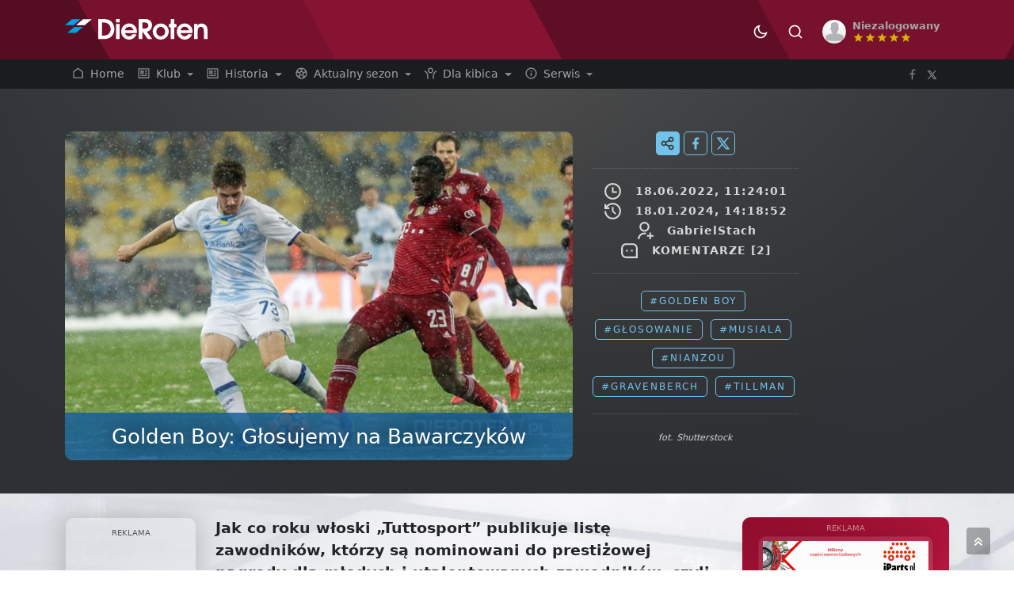

--- FILE ---
content_type: text/html; charset=UTF-8
request_url: https://www.dieroten.pl/art/show/golden-boy-glosujemy-na-bawarczykow/45853
body_size: 23866
content:
<!doctype html>
<html lang="pl">
  <head>
    <meta charset="utf-8">
    <meta name="viewport" content="width=device-width, initial-scale=1">
    <title>Golden Boy: Głosujemy na Bawarczyków - DieRoten.PL, portal kibiców Bayernu Monachium</title>
    <link rel="stylesheet" href="https://www.dieroten.pl/themes/layout/css/bootstrap.min.css">    
    <link rel="stylesheet" href="https://cdn.jsdelivr.net/npm/bootstrap-icons@1.10.2/font/bootstrap-icons.css">
    <link rel="stylesheet" href="https://www.dieroten.pl/themes/layout/bootstrap-suggest-master/dist/bootstrap-suggest.css">
    <link rel="stylesheet" href="https://www.dieroten.pl/themes/layout/css/dieroten-v4_1.css?v=4.6">  
    <meta name="description" content="Jak co roku włoski „Tuttosport” publikuje listę zawodników, którzy są nominowani do prestiżowej nagrody dla młodych i utalentowanych zawodników, czyli&amp;#8230;">
    <meta name="keywords" content=" Golden Boy, Głosowanie, Musiala, Nianzou, Gravenberch, Tillman">

    <link rel="apple-touch-icon" sizes="180x180" href="https://www.dieroten.pl/themes/layout/gfx/apple-touch-icon.png">
    <link rel="icon" type="image/png" sizes="32x32" href="https://www.dieroten.pl/themes/layout/gfx/favicon-32x32.png">
    <link rel="icon" type="image/png" sizes="16x16" href="https://www.dieroten.pl/themes/layout/gfx/favicon-16x16.png">
    <link rel="manifest" href="https://www.dieroten.pl/themes/layout/gfx/site.webmanifest">

        <link rel="canonical" href="https://www.dieroten.pl/art/show/golden-boy-glosujemy-na-bawarczykow/45853" />
      

      
      
        <meta property="og:image" content="https://www.dieroten.pl/uploads/gallery/art/ee04d4c7b01e187cf48e62f626f93129.jpg" />
    <meta name="twitter:image" content="https://www.dieroten.pl/uploads/gallery/art/ee04d4c7b01e187cf48e62f626f93129.jpg" />
    <meta property="og:type" content="article" />
    <meta property="og:url" content="https://www.dieroten.pl/art/show/golden-boy-glosujemy-na-bawarczykow/45853" />
    <meta property="og:title" content="Golden Boy: Głosujemy na Bawarczyków" />
    <meta property="og:description" content="Jak co roku włoski „Tuttosport” publikuje listę zawodników, którzy są nominowani do prestiżowej nagrody dla młodych i utalentowanych zawodników, czyli&amp;#8230;" />
    <meta name="twitter:card" content="summary_large_image">
    <meta name="twitter:url" content="https://www.dieroten.pl/art/show/golden-boy-glosujemy-na-bawarczykow/45853">
    <meta name="twitter:title" content="Golden Boy: Głosujemy na Bawarczyków">
    <meta name="twitter:description" content="Jak co roku włoski „Tuttosport” publikuje listę zawodników, którzy są nominowani do prestiżowej nagrody dla młodych i utalentowanych zawodników, czyli&amp;#8230;">
    <script type="application/ld+json">
    {
      "@context": "http://schema.org",
      "@type": "NewsArticle",
      "mainEntityOfPage": {
        "@type": "WebPage",
        "@id": "https://www.dieroten.pl/art/show/golden-boy-glosujemy-na-bawarczykow/45853",
        "name": "Golden Boy: Głosujemy na Bawarczyk&oacute;w",
        "image": "https://www.dieroten.pl/uploads/gallery/art/ee04d4c7b01e187cf48e62f626f93129.jpg"
      },
            "url": "https://www.dieroten.pl/art/show/golden-boy-glosujemy-na-bawarczykow/45853",          
      "headline": "Golden Boy: Głosujemy na Bawarczyk&oacute;w",
      "image": {
        "@type":"ImageObject",
        "url":"https://www.dieroten.pl/uploads/gallery/art/ee04d4c7b01e187cf48e62f626f93129.jpg",
        "width":730,
        "height":473
       },
      "datePublished": "2022-06-18 11:24:01",
      "author": {
        "@type": "Person",
        "name": "GabrielStach"
      },
       "publisher": {
        "@type": "Organization",
        "name": "DieRoten.PL",
        "logo": {
          "@type": "ImageObject",
          "url": "https://www.dieroten.pl/themes/layout/gfx/dieroten-logo.svg",
          "width": 256,
          "height": 44
        }
      },
      "description": "Jak co roku włoski &bdquo;Tuttosport&rdquo; publikuje listę zawodnik&oacute;w, kt&oacute;rzy są nominowani do prestiżowej nagrody dla młodych i utalentowanych zawodnik&oacute;w, czyli&amp;#8230;"
    }
    </script>

    
  
  <!-- Google tag (gtag.js) -->
  <script async src="https://www.googletagmanager.com/gtag/js?id=G-PYSP3VS8VW"></script>
  <script>
    window.dataLayer = window.dataLayer || [];
    function gtag(){dataLayer.push(arguments);}
    gtag('js', new Date());

    gtag('config', 'G-PYSP3VS8VW');
  </script>

  <script async src="//cmp.optad360.io/items/2ff090da-dcac-439d-abb6-6503ee6b45f6.min.js"></script>
  <script async src="//get.optad360.io/sf/14f1f2bd-1965-45df-831f-cdb6f30b167b/plugin.min.js"></script>
  <script src="https://jsc.mgid.com/site/1060604.js" async></script>
    <script src="https://cdn.questvert.pl/publishers/75cc5d78-c9a5-4427-8e6a-fa41cc41ec5e/qpscript.js" async></script>
  </head>
<body id="news" data-mode="default">

    
<header class="header-top">
    <div class="container">
    <div class="row">
        <div class="col-4">
        <a href="https://www.dieroten.pl/"><img src="https://www.dieroten.pl/themes/layout/gfx/dieroten-logo.svg" alt="DieRoten.pl" class="logo-top animated fadeIn delay04"></a>
        </div>
        <div class="col-8">
        <div class="d-flex justify-content-end">
        <div class="btn-group top-menu-icon">
            <button class="btn setTheme" aria-label="Ciemny motyw" data-set-mode="default" data-mode-toggle="dark">
                <svg xmlns="http://www.w3.org/2000/svg" viewBox="0 0 24 24"><path d="M12 18C8.68629 18 6 15.3137 6 12C6 8.68629 8.68629 6 12 6C15.3137 6 18 8.68629 18 12C18 15.3137 15.3137 18 12 18ZM12 16C14.2091 16 16 14.2091 16 12C16 9.79086 14.2091 8 12 8C9.79086 8 8 9.79086 8 12C8 14.2091 9.79086 16 12 16ZM11 1H13V4H11V1ZM11 20H13V23H11V20ZM3.51472 4.92893L4.92893 3.51472L7.05025 5.63604L5.63604 7.05025L3.51472 4.92893ZM16.9497 18.364L18.364 16.9497L20.4853 19.0711L19.0711 20.4853L16.9497 18.364ZM19.0711 3.51472L20.4853 4.92893L18.364 7.05025L16.9497 5.63604L19.0711 3.51472ZM5.63604 16.9497L7.05025 18.364L4.92893 20.4853L3.51472 19.0711L5.63604 16.9497ZM23 11V13H20V11H23ZM4 11V13H1V11H4Z"></path></svg>
            </button>
            <button class="btn setTheme" aria-label="Jasny motyw" data-set-mode="dark" data-mode-toggle="default">
                <svg xmlns="http://www.w3.org/2000/svg" viewBox="0 0 24 24"><path fill="none" d="M0 0h24v24H0z"></path><path d="M10 7C10 10.866 13.134 14 17 14C18.9584 14 20.729 13.1957 21.9995 11.8995C22 11.933 22 11.9665 22 12C22 17.5228 17.5228 22 12 22C6.47715 22 2 17.5228 2 12C2 6.47715 6.47715 2 12 2C12.0335 2 12.067 2 12.1005 2.00049C10.8043 3.27098 10 5.04157 10 7ZM4 12C4 16.4183 7.58172 20 12 20C15.0583 20 17.7158 18.2839 19.062 15.7621C18.3945 15.9187 17.7035 16 17 16C12.0294 16 8 11.9706 8 7C8 6.29648 8.08133 5.60547 8.2379 4.938C5.71611 6.28423 4 8.9417 4 12Z"></path></svg>
            </button>
            <button type="button" class="btn" aria-label="Szukaj" data-bs-toggle="modal" data-bs-target="#searchModal">
                <svg xmlns="http://www.w3.org/2000/svg" viewBox="0 0 24 24"><path fill="none" d="M0 0h24v24H0z"></path><path d="M18.031 16.6168L22.3137 20.8995L20.8995 22.3137L16.6168 18.031C15.0769 19.263 13.124 20 11 20C6.032 20 2 15.968 2 11C2 6.032 6.032 2 11 2C15.968 2 20 6.032 20 11C20 13.124 19.263 15.0769 18.031 16.6168ZM16.0247 15.8748C17.2475 14.6146 18 12.8956 18 11C18 7.1325 14.8675 4 11 4C7.1325 4 4 7.1325 4 11C4 14.8675 7.1325 18 11 18C12.8956 18 14.6146 17.2475 15.8748 16.0247L16.0247 15.8748Z"></path></svg>
            </button>
               
            <button type="button" class="btn"  data-bs-toggle="dropdown" aria-expanded="false">
            <span class="d-flex align-items-center " id="userAvatarProfile">
                 
                <img class="rounded-circle" src="https://www.dieroten.pl/uploads/avatars/ico_avatar.png" id="userProfileAvatar" width="30" alt="Header Avatar">
                                
                <span class="text-start ms-2 user-top">
                    <span class="d-none d-sm-inline-block"><b>Niezalogowany</b></span>
                    <span class="d-none d-sm-block" style="margin-top: -5px;">
                                        <svg xmlns="http://www.w3.org/2000/svg" viewBox="0 0 24 24" width="10" height="10"><path fill="none" d="M0 0h24v24H0z"></path><path d="M12.0008 17L6.12295 20.5902L7.72105 13.8906L2.49023 9.40983L9.35577 8.85942L12.0008 2.5L14.6458 8.85942L21.5114 9.40983L16.2806 13.8906L17.8787 20.5902L12.0008 17Z"></path></svg><svg xmlns="http://www.w3.org/2000/svg" viewBox="0 0 24 24" width="10" height="10"><path fill="none" d="M0 0h24v24H0z"></path><path d="M12.0008 17L6.12295 20.5902L7.72105 13.8906L2.49023 9.40983L9.35577 8.85942L12.0008 2.5L14.6458 8.85942L21.5114 9.40983L16.2806 13.8906L17.8787 20.5902L12.0008 17Z"></path></svg><svg xmlns="http://www.w3.org/2000/svg" viewBox="0 0 24 24" width="10" height="10"><path fill="none" d="M0 0h24v24H0z"></path><path d="M12.0008 17L6.12295 20.5902L7.72105 13.8906L2.49023 9.40983L9.35577 8.85942L12.0008 2.5L14.6458 8.85942L21.5114 9.40983L16.2806 13.8906L17.8787 20.5902L12.0008 17Z"></path></svg><svg xmlns="http://www.w3.org/2000/svg" viewBox="0 0 24 24" width="10" height="10"><path fill="none" d="M0 0h24v24H0z"></path><path d="M12.0008 17L6.12295 20.5902L7.72105 13.8906L2.49023 9.40983L9.35577 8.85942L12.0008 2.5L14.6458 8.85942L21.5114 9.40983L16.2806 13.8906L17.8787 20.5902L12.0008 17Z"></path></svg><svg xmlns="http://www.w3.org/2000/svg" viewBox="0 0 24 24" width="10" height="10"><path fill="none" d="M0 0h24v24H0z"></path><path d="M12.0008 17L6.12295 20.5902L7.72105 13.8906L2.49023 9.40983L9.35577 8.85942L12.0008 2.5L14.6458 8.85942L21.5114 9.40983L16.2806 13.8906L17.8787 20.5902L12.0008 17Z"></path></svg>                        
                    </span>
                </span>
            </span>
            </button>
            <ul class="dropdown-menu">
            
                        <li>
                <a href="https://www.dieroten.pl/login" class="dropdown-item">Zaloguj</a>
                <a href="https://www.dieroten.pl/register" class="dropdown-item">Załóż konto</a>
            </li>    
                        </ul>
        </div>
        </div>
        </div>
    </div>
    </div>
</header>    

    <nav class="navbar navbar-expand-md main-navbar">
    <div class="container">
        <button class="navbar-toggler" type="button" data-bs-toggle="collapse" data-bs-target="#navbarSupportedContent" aria-controls="navbarSupportedContent" aria-expanded="false" aria-label="Toggle navigation">
            <svg xmlns="http://www.w3.org/2000/svg" viewBox="0 0 24 24"><path fill="none" d="M0 0h24v24H0z"></path><path d="M3 4H21V6H3V4ZM3 11H15V13H3V11ZM3 18H21V20H3V18Z"></path></svg>
        </button>
        <div class="collapse navbar-collapse" id="navbarSupportedContent">
            <ul class="navbar-nav me-auto mb-0">
                <li class="nav-item">
                    <a class="nav-link" aria-label="Strona główna" aria-current="page" href="https://www.dieroten.pl/">
                    <svg xmlns="http://www.w3.org/2000/svg" viewBox="0 0 24 24"><path fill="none" d="M0 0h24v24H0z"></path><path d="M21 19.9997C21 20.552 20.5523 20.9997 20 20.9997H4C3.44772 20.9997 3 20.552 3 19.9997V9.48882C3 9.18023 3.14247 8.88893 3.38606 8.69947L11.3861 2.47725C11.7472 2.19639 12.2528 2.19639 12.6139 2.47725L20.6139 8.69947C20.8575 8.88893 21 9.18023 21 9.48882V19.9997ZM19 18.9997V9.97791L12 4.53346L5 9.97791V18.9997H19Z"></path></svg>
                    Home
                    </a>
                </li>

                                        <li class="nav-item dropdown">
                            
                        <a href="#" class="nav-link dropdown-toggle" role="button" data-bs-toggle="dropdown" aria-expanded="false">
                            <svg xmlns="http://www.w3.org/2000/svg" viewBox="0 0 24 24"><path fill="none" d="M0 0h24v24H0z"></path><path d="M21.0082 3C21.556 3 22 3.44495 22 3.9934V20.0066C22 20.5552 21.5447 21 21.0082 21H2.9918C2.44405 21 2 20.5551 2 20.0066V3.9934C2 3.44476 2.45531 3 2.9918 3H21.0082ZM20 5H4V19H20V5ZM18 15V17H6V15H18ZM12 7V13H6V7H12ZM18 11V13H14V11H18ZM10 9H8V11H10V9ZM18 7V9H14V7H18Z"></path></svg>                            Klub                        </a>
                        <ul class="dropdown-menu">
                                                            <li><a class="dropdown-item" href="https://www.dieroten.pl/art/arch/4">Aktualności</a></li>
                                                                        <li><a class="dropdown-item" href="https://www.dieroten.pl/art/archive/0/0">Archiwum newsów</a></li>
                                                                        <li><a class="dropdown-item" href="https://www.dieroten.pl/page/hymn/5">Hymn Bayernu</a></li>
                                                                        <li><a class="dropdown-item" href="https://www.dieroten.pl/page/monachium/11">Monachium</a></li>
                                                                        <li><a class="dropdown-item" href="https://www.dieroten.pl/page/saebener_strasse/10">Saebener Strasse</a></li>
                                                                        <li><a class="dropdown-item" href="https://www.dieroten.pl/page/allianz-arena/23">Stadion</a></li>
                                                                        <li><a class="dropdown-item" href="https://www.dieroten.pl/page/zarzd-klubu/14">Zarząd klubu</a></li>
                                                                        <li><a class="dropdown-item" href="https://www.dieroten.pl/art/search?tag=koszulki">Koszulki Bayernu</a></li>
                                                            </ul>
                        </li>
                                                <li class="nav-item dropdown">
                            
                        <a href="#" class="nav-link dropdown-toggle" role="button" data-bs-toggle="dropdown" aria-expanded="false">
                            <svg xmlns="http://www.w3.org/2000/svg" viewBox="0 0 24 24"><path fill="none" d="M0 0h24v24H0z"></path><path d="M21.0082 3C21.556 3 22 3.44495 22 3.9934V20.0066C22 20.5552 21.5447 21 21.0082 21H2.9918C2.44405 21 2 20.5551 2 20.0066V3.9934C2 3.44476 2.45531 3 2.9918 3H21.0082ZM20 5H4V19H20V5ZM18 15V17H6V15H18ZM12 7V13H6V7H12ZM18 11V13H14V11H18ZM10 9H8V11H10V9ZM18 7V9H14V7H18Z"></path></svg>                            Historia                        </a>
                        <ul class="dropdown-menu">
                                                            <li><a class="dropdown-item" href="https://www.dieroten.pl/page/od-zaoenia/19">Historia</a></li>
                                                                        <li><a class="dropdown-item" href="https://www.dieroten.pl/art/show/bundesretro-pierwsze-mistrzostwo-bayernu/54374">Pierwsze mistrzostwo</a></li>
                                                                        <li><a class="dropdown-item" href="https://www.dieroten.pl/art/show/bundesretro-lakalni-i-naplywowi/54774">Lokalni i napływowi</a></li>
                                                                        <li><a class="dropdown-item" href="https://www.dieroten.pl/page/dawne-wadze/18">Dawne władze</a></li>
                                                                        <li><a class="dropdown-item" href="https://www.dieroten.pl/art/show/bundesretro-gwiezdne-wojny/55172">Gwiezdne wojny: Bayern vs Real</a></li>
                                                                        <li><a class="dropdown-item" href="https://www.dieroten.pl/art/show/bundesretro-profesor-od-pucharow/55499">Profesor od pucharów</a></li>
                                                                        <li><a class="dropdown-item" href="https://www.dieroten.pl/art/show/bundesretro-posucha-rzadka-rzecz/55793">Posucha - rzadka rzecz?</a></li>
                                                                        <li><a class="dropdown-item" href="https://www.dieroten.pl/art/show/bundesretro-mroczne-czasy/56192">Mroczne czasy</a></li>
                                                                        <li><a class="dropdown-item" href="https://www.dieroten.pl/art/show/bundesretro-powstanie-bundesligi-i-walka-bayernu-o-awans/56507">Bundesliga i droga Bayernu do niej</a></li>
                                                                        <li><a class="dropdown-item" href="https://www.dieroten.pl/art/show/bundesretro-pierwszy-sezon-bayernu-w-bundeslidze/56820">Pierwszy sezon Bayernu w Bundeslidze</a></li>
                                                                        <li><a class="dropdown-item" href="https://www.dieroten.pl/art/show/bundesretro-derby-frankonsko-bawarskie/57142">Derby Frankońsko-Bawarskie</a></li>
                                                                        <li><a class="dropdown-item" href="https://www.dieroten.pl/art/show/bundesretro-niezasluzone-szczescie/57489">Niezasłużone szczęście?</a></li>
                                                                        <li><a class="dropdown-item" href="https://www.dieroten.pl/art/show/bundesretro-poczatki-internacional-muenchen/57761">Początki „Internacional München”</a></li>
                                                                        <li><a class="dropdown-item" href="https://www.dieroten.pl/art/show/bundesretro-pucharowa-niemoc-cz-i/58062">Pucharowa niemoc (cz. I)</a></li>
                                                                        <li><a class="dropdown-item" href="https://www.dieroten.pl/art/show/bundesretro-pucharowa-niemoc-cz-ii/58349">Pucharowa niemoc (cz. II)</a></li>
                                                                        <li><a class="dropdown-item" href="https://www.dieroten.pl/art/show/bundesretro-iranski-slad/58666">Irański ślad</a></li>
                                                                        <li><a class="dropdown-item" href="https://www.dieroten.pl/art/show/bundesretro-puchar-ligi-niemieckiej/58979">Puchar Ligi Niemieckiej</a></li>
                                                                        <li><a class="dropdown-item" href="https://www.dieroten.pl/art/show/bundesretro-wizytowka-townleya/59230">Wizytówka Townleya</a></li>
                                                                        <li><a class="dropdown-item" href="https://www.dieroten.pl/art/show/bundesretro-i-czerwoni-i-blekitni-cz-i/59660">I czerwoni, i błękitni (cz. I)</a></li>
                                                                        <li><a class="dropdown-item" href="https://www.dieroten.pl/art/show/bundesretro-i-czerwoni-i-blekitni-cz-ii/60251">I czerwoni, i błękitni (cz. II)</a></li>
                                                                        <li><a class="dropdown-item" href="https://www.dieroten.pl/art/show/bundesretro-i-czerwoni-i-blekitni-cz-iii/60625">I czerwoni, i błękitni (cz. III)</a></li>
                                                                        <li><a class="dropdown-item" href="https://www.dieroten.pl/art/show/bundesretro-najlepsze-powiedzenia-hoenessa/60977">Najlepsze powiedzenia Hoenessa</a></li>
                                                                        <li><a class="dropdown-item" href="https://www.dieroten.pl/art/show/bundesretro-benno-elkan/61656">Benno Elkan – współzałożyciel Bayernu?</a></li>
                                                                        <li><a class="dropdown-item" href="https://www.dieroten.pl/art/show/bundesretro-wrazliwy-wizjoner-u-steru/62936">Wrażliwy wizjoner u steru</a></li>
                                                            </ul>
                        </li>
                                                <li class="nav-item dropdown">
                            
                        <a href="#" class="nav-link dropdown-toggle" role="button" data-bs-toggle="dropdown" aria-expanded="false">
                            <svg xmlns="http://www.w3.org/2000/svg" viewBox="0 0 24 24"><path fill="none" d="M0 0h24v24H0z"></path><path d="M12 2C17.5228 2 22 6.47715 22 12C22 17.5228 17.5228 22 12 22C6.47715 22 2 17.5228 2 12C2 6.47715 6.47715 2 12 2ZM13.6695 15.9999H10.3295L8.95053 17.8969L9.5044 19.6031C10.2897 19.8607 11.1286 20 12 20C12.8714 20 13.7103 19.8607 14.4956 19.6031L15.0485 17.8969L13.6695 15.9999ZM5.29354 10.8719L4.00222 11.8095L4 12C4 13.7297 4.54894 15.3312 5.4821 16.6397L7.39254 16.6399L8.71453 14.8199L7.68654 11.6499L5.29354 10.8719ZM18.7055 10.8719L16.3125 11.6499L15.2845 14.8199L16.6065 16.6399L18.5179 16.6397C19.4511 15.3312 20 13.7297 20 12L19.997 11.81L18.7055 10.8719ZM12 9.536L9.656 11.238L10.552 14H13.447L14.343 11.238L12 9.536ZM14.2914 4.33299L12.9995 5.27293V7.78993L15.6935 9.74693L17.9325 9.01993L18.4867 7.3168C17.467 5.90685 15.9988 4.84254 14.2914 4.33299ZM9.70757 4.33329C8.00021 4.84307 6.53216 5.90762 5.51261 7.31778L6.06653 9.01993L8.30554 9.74693L10.9995 7.78993V5.27293L9.70757 4.33329Z"></path></svg>                            Aktualny sezon                        </a>
                        <ul class="dropdown-menu">
                                                            <li><a class="dropdown-item" href="https://www.dieroten.pl/stats/squad">Kadra zespołu i statystyki</a></li>
                                                                        <li><a class="dropdown-item" href="https://www.dieroten.pl/stats/ratings/">Oceny sezonowe</a></li>
                                                                        <li><a class="dropdown-item" href="https://www.dieroten.pl/fixtures">Terminarz i wyniki</a></li>
                                                                        <li><a class="dropdown-item" href="https://www.dieroten.pl/stats/table">Tabela Bundesligi</a></li>
                                                                        <li><a class="dropdown-item" href="https://www.dieroten.pl/stats/table/champions-league">Tabela Ligi Mistrzów</a></li>
                                                            </ul>
                        </li>
                                                <li class="nav-item dropdown">
                            
                        <a href="#" class="nav-link dropdown-toggle" role="button" data-bs-toggle="dropdown" aria-expanded="false">
                            <svg xmlns="http://www.w3.org/2000/svg" viewBox="0 0 24 24"><path fill="none" d="M0 0h24v24H0z"></path><path d="M18.0014 17V22H16.0014V17C16.0014 12.5487 18.6454 8.71498 22.4485 6.98352L23.2763 8.8047C20.1646 10.2213 18.0014 13.3581 18.0014 17ZM8.00143 17V22H6.00143V17C6.00143 13.3581 3.8382 10.2213 0.726562 8.8047L1.55437 6.98352C5.35749 8.71498 8.00143 12.5487 8.00143 17ZM12.0014 12C9.24 12 7.00143 9.76142 7.00143 7C7.00143 4.23858 9.24 2 12.0014 2C14.7628 2 17.0014 4.23858 17.0014 7C17.0014 9.76142 14.7628 12 12.0014 12ZM12.0014 10C13.6583 10 15.0014 8.65685 15.0014 7C15.0014 5.34315 13.6583 4 12.0014 4C10.3446 4 9.00142 5.34315 9.00142 7C9.00142 8.65685 10.3446 10 12.0014 10Z"></path></svg>                            Dla kibica                        </a>
                        <ul class="dropdown-menu">
                                                            <li><a class="dropdown-item" href="https://www.dieroten.pl/video">Wideo</a></li>
                                                                        <li><a class="dropdown-item" href="https://www.dieroten.pl/page/mecze-bayernu-w-tv/54">Gdzie zobaczyć mecz Bayernu Monachium?</a></li>
                                                                        <li><a class="dropdown-item" href="https://www.dieroten.pl/typer">Typer</a></li>
                                                                        <li><a class="dropdown-item" href="https://www.dieroten.pl/stats/trivia">Ciekawostki statystyczne</a></li>
                                                            </ul>
                        </li>
                                                <li class="nav-item dropdown">
                            
                        <a href="#" class="nav-link dropdown-toggle" role="button" data-bs-toggle="dropdown" aria-expanded="false">
                            <svg xmlns="http://www.w3.org/2000/svg" viewBox="0 0 24 24"><path fill="none" d="M0 0h24v24H0z"></path><path d="M12 22C6.47715 22 2 17.5228 2 12C2 6.47715 6.47715 2 12 2C17.5228 2 22 6.47715 22 12C22 17.5228 17.5228 22 12 22ZM12 20C16.4183 20 20 16.4183 20 12C20 7.58172 16.4183 4 12 4C7.58172 4 4 7.58172 4 12C4 16.4183 7.58172 20 12 20ZM11 7H13V9H11V7ZM11 11H13V17H11V11Z"></path></svg>                            Serwis                        </a>
                        <ul class="dropdown-menu">
                                                            <li><a class="dropdown-item" href="https://suppi.pl/dieroten-pl">Wspieraj DieRoten.pl</a></li>
                                                                        <li><a class="dropdown-item" href="https://www.dieroten.pl/page/contact">Kontakt</a></li>
                                                                        <li><a class="dropdown-item" href="https://www.dieroten.pl/art/show/ogloszenia/54691">Log zmian + zgłoś błąd/poprawkę</a></li>
                                                                        <li><a class="dropdown-item" href="https://www.dieroten.pl/page/regulamin-komentowania/36">Regulamin i polityka prywatności</a></li>
                                                                        <li><a class="dropdown-item" href="https://www.dieroten.pl/page/cookies/39">Polityka cookies</a></li>
                                                                        <li><a class="dropdown-item" href="https://www.dieroten.pl/page/faq/9">FAQ</a></li>
                                                                        <li><a class="dropdown-item" href="https://www.dieroten.pl/user/stats">Statystyki serwisu</a></li>
                                                                        <li><a class="dropdown-item" href="https://www.dieroten.pl/user/list">Użytkownicy</a></li>
                                                                        <li><a class="dropdown-item" href="https://www.dieroten.pl/page/our-team">Redakcja</a></li>
                                                            </ul>
                        </li>
                        
            </ul>
        </div>
       
        <div class="d-flex nav-right-icon">
            <a href="https://www.facebook.com/fcbmpl/" aria-label="DieRoten.PL w portalu Facebook" target="_blank">
            <svg xmlns="http://www.w3.org/2000/svg" viewBox="0 0 24 24"><path fill="none" d="M0 0h24v24H0z"></path><path d="M13 9H17.5L17 11H13V20H11V11H7V9H11V7.12777C11 5.34473 11.1857 4.69816 11.5343 4.04631C11.8829 3.39446 12.3945 2.88288 13.0463 2.53427C13.6982 2.18565 14.3447 2 16.1278 2C16.6498 2 17.1072 2.05 17.5 2.15V4H16.1278C14.8041 4 14.401 4.07784 13.9895 4.29789C13.6862 4.46011 13.4601 4.68619 13.2979 4.98951C13.0778 5.40096 13 5.80407 13 7.12777V9Z"></path></svg>
            </a>
            <a href="https://twitter.com/bayernmunchenpl" aria-label="DieRoten.PL w portalu Twitter" target="_blank">
            <svg xmlns="http://www.w3.org/2000/svg" viewBox="0 0 24 24" style="width:13px;"><path fill="none" d="M0 0h24v24H0z"></path><path d="M8 2H1L9.26086 13.0145L1.44995 21.9999H4.09998L10.4883 14.651L16 22H23L14.3917 10.5223L21.8001 2H19.1501L13.1643 8.88578L8 2ZM17 20L5 4H7L19 20H17Z"></path></svg>
            </a>
        </div>

    </div><!-- /container - fluid --> 
                
</nav>

    <!-- Modal -->
    <div class="modal fade" id="searchModal" tabindex="-1" aria-labelledby="searchModal" aria-hidden="true">
      <div class="modal-dialog modal-xl">
        <div class="modal-content">
          <div class="modal-body">
            <form action="https://www.dieroten.pl/art/search" class="d-flex" method="post" accept-charset="utf-8">
<input type="hidden" name="csrf_dr_tk" value="ab5d2174af64e42c32c2975df4fee34cb8251a4957dbcf33c02e458f8a5d4566">              <input class="form-control me-2" name="string" type="search" placeholder="Wpisz szukaną frazę" aria-label="Szukaj">
              <button  type="submit">
                <svg xmlns="http://www.w3.org/2000/svg" viewBox="0 0 24 24"><path fill="none" d="M0 0h24v24H0z"></path><path d="M18.031 16.6168L22.3137 20.8995L20.8995 22.3137L16.6168 18.031C15.0769 19.263 13.124 20 11 20C6.032 20 2 15.968 2 11C2 6.032 6.032 2 11 2C15.968 2 20 6.032 20 11C20 13.124 19.263 15.0769 18.031 16.6168ZM16.0247 15.8748C17.2475 14.6146 18 12.8956 18 11C18 7.1325 14.8675 4 11 4C7.1325 4 4 7.1325 4 11C4 14.8675 7.1325 18 11 18C12.8956 18 14.6146 17.2475 15.8748 16.0247L16.0247 15.8748Z"></path></svg>
              </button>
            </form>             
          </div>
        </div>
      </div>
    </div>

    <section class="content-page">
  <div class="news-entry slider-main bg1 art">
    <div class="container">
      <div class="row">
        <div class="col-12 d-block d-lg-none">
          <div class="mb-3 text-center">
<span class="text-muted" style="font-size: 0.6rem;">REKLAMA</span><br>

            <script async src="https://pagead2.googlesyndication.com/pagead/js/adsbygoogle.js?client=ca-pub-0736554524734094"
     crossorigin="anonymous"></script>
<!-- art mobile top -->
<ins class="adsbygoogle"
     style="display:block"
     data-ad-client="ca-pub-0736554524734094"
     data-ad-slot="2710684932"
     data-ad-format="auto"
     data-full-width-responsive="true"></ins>
<script>
     (adsbygoogle = window.adsbygoogle || []).push({});
</script>
            </div> <br>
        </div>  

        <div class="col-12 d-none d-lg-block">
            <br> 
        </div>
        
        <div class="col-sm-12 col-md-4 col-xl-3 order-4">
          <div class="sticky-sm-top sticky-box">
            <div class="share-box d-none d-sm-block">
                <svg xmlns="http://www.w3.org/2000/svg" viewBox="0 0 24 24"><path fill="none" d="M0 0h24v24H0z"></path><path d="M13.1202 17.0228L8.92129 14.7324C8.19135 15.5125 7.15261 16 6 16C3.79086 16 2 14.2091 2 12C2 9.79086 3.79086 8 6 8C7.15255 8 8.19125 8.48746 8.92118 9.26746L13.1202 6.97713C13.0417 6.66441 13 6.33707 13 6C13 3.79086 14.7909 2 17 2C19.2091 2 21 3.79086 21 6C21 8.20914 19.2091 10 17 10C15.8474 10 14.8087 9.51251 14.0787 8.73246L9.87977 11.0228C9.9583 11.3355 10 11.6629 10 12C10 12.3371 9.95831 12.6644 9.87981 12.9771L14.0788 15.2675C14.8087 14.4875 15.8474 14 17 14C19.2091 14 21 15.7909 21 18C21 20.2091 19.2091 22 17 22C14.7909 22 13 20.2091 13 18C13 17.6629 13.0417 17.3355 13.1202 17.0228ZM6 14C7.10457 14 8 13.1046 8 12C8 10.8954 7.10457 10 6 10C4.89543 10 4 10.8954 4 12C4 13.1046 4.89543 14 6 14ZM17 8C18.1046 8 19 7.10457 19 6C19 4.89543 18.1046 4 17 4C15.8954 4 15 4.89543 15 6C15 7.10457 15.8954 8 17 8ZM17 20C18.1046 20 19 19.1046 19 18C19 16.8954 18.1046 16 17 16C15.8954 16 15 16.8954 15 18C15 19.1046 15.8954 20 17 20Z"></path></svg>

                <a href="#" onclick="window.open('https://www.facebook.com/sharer.php?u=https://www.dieroten.pl/art/show/golden-boy-glosujemy-na-bawarczykow/45853 Golden Boy: Głosujemy na Bawarczyków', 'facebookShare', 'width=626,height=436'); return false;" title="Udostępnij na Facebooku">
                  <svg xmlns="http://www.w3.org/2000/svg" viewBox="0 0 24 24"><path fill="none" d="M0 0h24v24H0z"></path><path d="M14 13.5H16.5L17.5 9.5H14V7.5C14 6.47062 14 5.5 16 5.5H17.5V2.1401C17.1743 2.09685 15.943 2 14.6429 2C11.9284 2 10 3.65686 10 6.69971V9.5H7V13.5H10V22H14V13.5Z"></path></svg>
                </a>

                <a href="#" onclick="window.open('https://twitter.com/share?text=Golden Boy: Głosujemy na Bawarczyków&amp;url=https://www.dieroten.pl/art/show/golden-boy-glosujemy-na-bawarczykow/45853', 'twitterShare', 'width=626,height=436'); return false;" title="Udostępnij na Twitterze">
                <svg xmlns="http://www.w3.org/2000/svg" viewBox="0 0 24 24"><path fill="none" d="M0 0h24v24H0z"></path><path d="M8 2H1L9.26086 13.0145L1.44995 21.9999H4.09998L10.4883 14.651L16 22H23L14.3917 10.5223L21.8001 2H19.1501L13.1643 8.88578L8 2ZM17 20L5 4H7L19 20H17Z"></path></svg>
                </a>
            </div>
          
          <hr class="d-none0 d-sm-block0">
            <div class="icon-type">
              <div data-bs-toggle="tooltip" data-bs-placement="top" data-bs-custom-class="custom-tooltip" data-bs-title="Data publikacji">
                <svg xmlns="http://www.w3.org/2000/svg" viewBox="0 0 24 24"><path fill="none" d="M0 0h24v24H0z"></path><path d="M12 22C6.47715 22 2 17.5228 2 12C2 6.47715 6.47715 2 12 2C17.5228 2 22 6.47715 22 12C22 17.5228 17.5228 22 12 22ZM12 20C16.4183 20 20 16.4183 20 12C20 7.58172 16.4183 4 12 4C7.58172 4 4 7.58172 4 12C4 16.4183 7.58172 20 12 20ZM13 12H17V14H11V7H13V12Z"></path></svg>
                18.06.2022, 11:24:01                
              </div>
               
              <div class="d-none d-sm-block" data-bs-toggle="tooltip" data-bs-placement="top" data-bs-custom-class="custom-tooltip" data-bs-title="Ostatnia edycja">
                <svg xmlns="http://www.w3.org/2000/svg" viewBox="0 0 24 24"><path d="M12 2C17.5228 2 22 6.47715 22 12C22 17.5228 17.5228 22 12 22C6.47715 22 2 17.5228 2 12H4C4 16.4183 7.58172 20 12 20C16.4183 20 20 16.4183 20 12C20 7.58172 16.4183 4 12 4C9.25022 4 6.82447 5.38734 5.38451 7.50024L8 7.5V9.5H2V3.5H4L3.99989 5.99918C5.82434 3.57075 8.72873 2 12 2ZM13 7L12.9998 11.585L16.2426 14.8284L14.8284 16.2426L10.9998 12.413L11 7H13Z"></path></svg>
                18.01.2024, 14:18:52    
                            
              </div> 
                            <div>
                <a href="/user/profile/1476">
                  <svg xmlns="http://www.w3.org/2000/svg" viewBox="0 0 24 24"><path fill="none" d="M0 0h24v24H0z"></path><path d="M14 14.252V16.3414C13.3744 16.1203 12.7013 16 12 16C8.68629 16 6 18.6863 6 22H4C4 17.5817 7.58172 14 12 14C12.6906 14 13.3608 14.0875 14 14.252ZM12 13C8.685 13 6 10.315 6 7C6 3.685 8.685 1 12 1C15.315 1 18 3.685 18 7C18 10.315 15.315 13 12 13ZM12 11C14.21 11 16 9.21 16 7C16 4.79 14.21 3 12 3C9.79 3 8 4.79 8 7C8 9.21 9.79 11 12 11ZM18 17V14H20V17H23V19H20V22H18V19H15V17H18Z"></path></svg>
                  GabrielStach                </a>
              </div>
              <div>
                <a href="javascript:void();" onclick="scroll_to('#comments');">
                  <svg xmlns="http://www.w3.org/2000/svg" viewBox="0 0 24 24"><path fill="none" d="M0 0h24v24H0z"></path><path d="M2 8.99374C2 5.68349 4.67654 3 8.00066 3H15.9993C19.3134 3 22 5.69478 22 8.99374V21H8.00066C4.68659 21 2 18.3052 2 15.0063V8.99374ZM20 19V8.99374C20 6.79539 18.2049 5 15.9993 5H8.00066C5.78458 5 4 6.78458 4 8.99374V15.0063C4 17.2046 5.79512 19 8.00066 19H20ZM14 11H16V13H14V11ZM8 11H10V13H8V11Z"></path></svg>
                  KOMENTARZE [<span id="commQuant">2</span>]
                </a> 
              </div>         
            </div>
            
            <hr class="d-none0 d-sm-block0">
                        <p class="tags d-none0 d-sm-block0">
              <a href="/art/search?tag=golden+boy">#golden boy</a>
<a href="/art/search?tag=g%C5%82osowanie">#głosowanie</a>
<a href="/art/search?tag=musiala">#musiala</a>
<a href="/art/search?tag=nianzou">#nianzou</a>
<a href="/art/search?tag=gravenberch">#gravenberch</a>
<a href="/art/search?tag=tillman">#tillman</a>
            </p>

            <hr class="d-none0 d-sm-block0">
            
            <p class="m-0 d-none d-sm-block">
              <span class="txt-sm">
                <i>fot. Shutterstock</i>
              </span>
            </p>
            
          </div>
        </div>
        <div class="col-12 col-sm-12 col-md-8 col-xl-7 order-1">
        
        <div class="news-main-photo">
        
            <img src="https://www.dieroten.pl/uploads/gallery/art/ee04d4c7b01e187cf48e62f626f93129.jpg" alt="" />
            

            <div class="main-photo-desc">
              <h1>Golden Boy: Głosujemy na Bawarczyków</h1> 
              
            </div>

            
          </div>          

          <span class="txt-sm d-block d-sm-none fot-author">
              <i>fot. Shutterstock</i>
            </span>
          
        </div>
        
        
      </div><!-- /row -->
    </div><!-- container -->
  </div><!-- /news entry -->

  <div class="news-info0 main-news-list">
    <div class="news-wrap-bg">
      <div class="container">
        <div class="row">
          <div class="d-none d-xl-block col-xl-2 order-sm-30">
            <div class="sticky-md-top sticky-box bg3 rek-iparts">
              <div class="mb-3 text-center">
<span class="text-muted" style="font-size: 0.6rem;">REKLAMA</span><br>

            <script async src="https://pagead2.googlesyndication.com/pagead/js/adsbygoogle.js?client=ca-pub-0736554524734094"
            crossorigin="anonymous"></script>
            <!-- art lewa tekst -->
            <ins class="adsbygoogle"
                    style="display:block"
                    data-ad-client="ca-pub-0736554524734094"
                    data-ad-slot="1064340040"
                    data-ad-format="auto"
                    data-full-width-responsive="true"></ins>
            <script>
                    (adsbygoogle = window.adsbygoogle || []).push({});
            </script>
            </div> 
            </div>
          </div>
          <div class="col-12 col-sm-12 col-md-8 col-xl-7">
              <div class="art-content">

                <p class="entry">
                  Jak co roku włoski „Tuttosport” publikuje listę zawodników, którzy są nominowani do prestiżowej nagrody dla młodych i utalentowanych zawodników, czyli Golden Boy.                </p>
                
                
<h3 style="text-align: center;">Przypominamy o możliwości oddawania swoich głos&oacute;w w plebiscycie Golden Boy 2022</h3>
<p>Tym razem wśr&oacute;d nominowanych do nagrody Golden Boy 2022 znalazło się czterech zawodnik&oacute;w rekordowego mistrza Niemiec. Mowa jest o takich piłkarzach jak&nbsp;<strong><a href="../../../stats/player/tanguy-nianzou/85">Tanguy Nianzou</a></strong>,<strong>&nbsp;<a href="../../../stats/player/jamal-musiala/82">Jamal Musiala</a></strong>,&nbsp;<strong><a href="../../../stats/player/malik-tillmam/87">Malik Tillman</a></strong>&nbsp;oraz pozyskany z Ajaxu Ryan Gravenberch.</p><div class="mb-3 text-center">
<span class="text-muted" style="font-size: 0.6rem;">REKLAMA</span><br>

                <script async src="https://pagead2.googlesyndication.com/pagead/js/adsbygoogle.js?client=ca-pub-0736554524734094"
                    crossorigin="anonymous"></script>
                <ins class="adsbygoogle"
                    style="display:block; text-align:center;"
                    data-ad-layout="in-article"
                    data-ad-format="fluid"
                    data-ad-client="ca-pub-0736554524734094"
                    data-ad-slot="8612956029"></ins>
                <script>
                    (adsbygoogle = window.adsbygoogle || []).push({});
                </script>
                </div>
<p>Co więcej listę 100 graczy uzupełnia r&oacute;wnież sporo nazwisk z klub&oacute;w występujących w Bundeslidze &ndash; najwięcej reprezentant&oacute;w, bo aż sześciu posiada Borussia Dortmund.</p>
<p>Golden Boy to nagroda, kt&oacute;ra przyznawana jest dla najlepszego zawodnika w Europie do lat 21. W finalnym głosowaniu bierze udział dokładnie 40 przedstawicieli medi&oacute;w z całej Europy. Przypominamy zarazem, że przed rokiem zwyciężył Pedri z Barcelony.</p>
<h3><strong>Nominowani piłkarze z Bundesligi:</strong></h3>
<p><strong>FC Bayern:&nbsp;<a href="../../../stats/player/tanguy-nianzou/85">Tanguy Nianzou</a></strong>,<strong>&nbsp;<a href="../../../stats/player/jamal-musiala/82">Jamal Musiala</a></strong>,<strong>&nbsp;<a href="../../../stats/player/malik-tillmam/87">Malik Tillman</a></strong>&nbsp;i<strong>&nbsp;Ryan Gravenberch</strong>.<br /><strong>BVB:&nbsp;</strong>Karim Adeyemi, Jude Bellingham, Jayden Braaf, Ansgar Knauff, Youssoufa Moukoko i Gio Reyna.<br /><strong>RB Lipsk:&nbsp;</strong>Josko Gvardiol, Brian Brobbey i Ilaix Moriba.<br /><strong>Bayer 04:&nbsp;</strong>Piero Hincapie i Adam Hlozek.<br /><strong>Wolfsburg:&nbsp;</strong>Jakub Kamiński i Aster Vranckx.<br /><strong>Borussia M&rsquo;Gladbach:&nbsp;</strong>Luca Netz i Joe Scally.<br /><strong>TSG Hoffenheim:&nbsp;</strong>Georginio Rutter.<br /><strong>1. FC Koeln:&nbsp;</strong>Jan Thielmann.<br /><strong>VfB Stuttgart:&nbsp;</strong>Tiago Tomas.</p>
<p>Dla przypomnienia warto jeszcze wspomnieć, że w przeszłości, a będąc dokładniejszym w 2016 roku zwyciężył były piłkarz Bayernu ‒ Renato Sanches.</p><div class="mb-3 text-center">
<span class="text-muted" style="font-size: 0.6rem;">REKLAMA</span><br>
<script id="_vidverto-35c7a18dbe0d0daca8a15d6f96475c27">!function(v,t,o){var a=t.createElement("script");a.src="https://ad.vidverto.io/vidverto/js/aries/v1/invocation.js",a.setAttribute("fetchpriority","high");var r=v.top;r.document.head.appendChild(a),v.self!==v.top&&(v.frameElement.style.cssText="width:0px!important;height:0px!important;"),r.aries=r.aries||{},r.aries.v1=r.aries.v1||{commands:[]};var c=r.aries.v1;c.commands.push((function(){var d=document.getElementById("_vidverto-35c7a18dbe0d0daca8a15d6f96475c27");d.setAttribute("id",(d.getAttribute("id")+(new Date()).getTime()));var t=v.frameElement||d;c.mount("12927",t,{width:720,height:405})}))}(window,document);</script></div>
<p><em>&bdquo;Tuttosport&rdquo;</em>&nbsp;będzie rzecz jasna sukcesywnie zmniejszał liczbę nominowanych piłkarzy, po czym ostatecznie zostanie wyłoniony zwycięzca 2022 roku.</p>
<h2 style="text-align: center;"><strong><a href="https://www.tuttosport.com/sondaggi/calcio/golden-boy/2022/06/14-93803020/votailgoldenboy2022eccolalistadei100candidati">&gt;&gt;&gt; Głosować można tutaj &lt;&lt;&lt;</a></strong></h2>
<h3><strong>Jak zagłosować?</strong></h3>
<p>Po kliknięciu linku pojawi się nam lista wszystkich nominowanych. Graczy Bayernu możecie znaleźć tradycyjną metodą lub po prostu wcisnąć kombinację klawiszy CTRL + F i w pole wyszukiwania wpisać &bdquo;Musiala&rdquo;, &bdquo;Nianzou&rdquo;, &bdquo;Gravenberch&rdquo; lub &bdquo;Tillman&rdquo;. Po wyszukaniu piłkarza zaznaczamy go, po czym na samym dole klikamy &bdquo;Vota ora&rdquo;.</p>    

                <div class="news-info-additional">
                  <div>
                    <svg xmlns="http://www.w3.org/2000/svg" viewBox="0 0 24 24"><path d="M3 21C2.44772 21 2 20.5523 2 20V4C2 3.44772 2.44772 3 3 3H10.4142L12.4142 5H20C20.5523 5 21 5.44772 21 6V9H19V7H11.5858L9.58579 5H4V16.998L5.5 11H22.5L20.1894 20.2425C20.0781 20.6877 19.6781 21 19.2192 21H3ZM19.9384 13H7.06155L5.56155 19H18.4384L19.9384 13Z"></path></svg>
                    Źródło: Tuttosport                  </div>
                  <div>
                    <svg xmlns="http://www.w3.org/2000/svg" viewBox="0 0 24 24"><path d="M3.78307 2.82598L12 1L20.2169 2.82598C20.6745 2.92766 21 3.33347 21 3.80217V13.7889C21 15.795 19.9974 17.6684 18.3282 18.7812L12 23L5.6718 18.7812C4.00261 17.6684 3 15.795 3 13.7889V3.80217C3 3.33347 3.32553 2.92766 3.78307 2.82598ZM5 4.60434V13.7889C5 15.1263 5.6684 16.3752 6.7812 17.1171L12 20.5963L17.2188 17.1171C18.3316 16.3752 19 15.1263 19 13.7889V4.60434L12 3.04879L5 4.60434ZM12 11C10.6193 11 9.5 9.88071 9.5 8.5C9.5 7.11929 10.6193 6 12 6C13.3807 6 14.5 7.11929 14.5 8.5C14.5 9.88071 13.3807 11 12 11ZM7.52746 16C7.77619 13.75 9.68372 12 12 12C14.3163 12 16.2238 13.75 16.4725 16H7.52746Z"></path></svg>
                    <strong>GabrielStach</strong>
                  </div>
                                    <div>
                    <a href="https://buycoffee.to/gabricone" class="btn btn-secondary btn-sm">
                      <svg xmlns="http://www.w3.org/2000/svg" viewBox="0 0 24 24"><path d="M16 13V5H6V13C6 14.1046 6.89543 15 8 15H14C15.1046 15 16 14.1046 16 13ZM5 3H20C21.1046 3 22 3.89543 22 5V8C22 9.10457 21.1046 10 20 10H18V13C18 15.2091 16.2091 17 14 17H8C5.79086 17 4 15.2091 4 13V4C4 3.44772 4.44772 3 5 3ZM18 5V8H20V5H18ZM2 19H20V21H2V19Z"></path></svg> POSTAW KAWĘ AUTOROWI
                    </a>
                  </div>
                                  </div><!-- /news-info-additional --> 
              </div><!-- /art-content --> 
          </div><!-- /col12-->
          <div class="col-sm-12 col-md-4 col-xl-3">
            <div class="sticky-md-top sticky-box sonda-box bg-right-box">

              <div class="mb-3 text-center">
<span class="text-muted" style="font-size: 0.6rem;">REKLAMA</span><br>
<div class="rek-iparts">
            <a href="https://www.iparts.pl/" target="_blank">
              <img src="https://www.dieroten.pl/uploads/gallery/c144aeb0cc65332681dbad7788198e6b.gif" alt="Sklep motoryzacyjny - iParts.pl">
            </a>
            </div></div>                  

              <div class="mini-news-box">
              <h3 class="fancy h-main mb-4">Aktywnie komentowane</h3>
                
                <div class="scroll-wrap right-scroll-touch">
        <div class="news-item">
        <a href="https://www.dieroten.pl/art/show/18-kolejka-bl-rb-lipsk-vs-bayern-monachium/63142">
          <img data-src="https://www.dieroten.pl/uploads/gallery/lg/fd1fdda43b1e39cca5f24dddde1b6e7a.jpg" class="lazy" src="https://www.dieroten.pl/themes/layout/gfx/placeholder.jpg" alt="18. kolejka BL: RB Lipsk vs Bayern Monachium (zapowiedź)">
        </a>
        <h4>
        <a href="https://www.dieroten.pl/art/show/18-kolejka-bl-rb-lipsk-vs-bayern-monachium/63142">
          18. kolejka BL: RB Lipsk vs Bayern Monachium (zapowiedź)        </a>
        </h4>
    </div>
        <div class="news-item">
        <a href="https://www.dieroten.pl/art/show/demolka-w-lipsku-bayern-rozbil-rbl-51/63170">
          <img data-src="https://www.dieroten.pl/uploads/gallery/lg/1761769595_2e1d7d3d25a5cafedd90.jpg" class="lazy" src="https://www.dieroten.pl/themes/layout/gfx/placeholder.jpg" alt="DEMOLKA w Lipsku! Bayern rozbił RBL 5:1!">
        </a>
        <h4>
        <a href="https://www.dieroten.pl/art/show/demolka-w-lipsku-bayern-rozbil-rbl-51/63170">
          DEMOLKA w Lipsku! Bayern rozbił RBL 5:1!        </a>
        </h4>
    </div>
        <div class="news-item">
        <a href="https://www.dieroten.pl/art/show/bayern-z-rekordowym-zwyciestwem-31-w-kolonii/63127">
          <img data-src="https://www.dieroten.pl/uploads/gallery/lg/1761568690_cbdcb3ac6b1073b2d94c.jpg" class="lazy" src="https://www.dieroten.pl/themes/layout/gfx/placeholder.jpg" alt="Bayern z rekordowym zwycięstwem! 3:1 w Kolonii">
        </a>
        <h4>
        <a href="https://www.dieroten.pl/art/show/bayern-z-rekordowym-zwyciestwem-31-w-kolonii/63127">
          Bayern z rekordowym zwycięstwem! 3:1 w Kolonii        </a>
        </h4>
    </div>
        <div class="news-item">
        <a href="https://www.dieroten.pl/art/show/hoeness-gdybysmy-kupili-wiecej-zawodnikow-nie-byloby-karla-i-bischofa/63201">
          <img data-src="https://www.dieroten.pl/uploads/gallery/lg/1752496860_fbfdec328b469167e024.png" class="lazy" src="https://www.dieroten.pl/themes/layout/gfx/placeholder.jpg" alt="Hoeness: Wąska kadra? Dzieki temu mamy Karla i Bischofa">
        </a>
        <h4>
        <a href="https://www.dieroten.pl/art/show/hoeness-gdybysmy-kupili-wiecej-zawodnikow-nie-byloby-karla-i-bischofa/63201">
          Hoeness: Wąska kadra? Dzieki temu mamy Karla i Bischofa        </a>
        </h4>
    </div>
        <div class="news-item">
        <a href="https://www.dieroten.pl/art/show/7-kolejka-lm-bayern-monachium-union-st-gilloise-zapowiedz/63203">
          <img data-src="https://www.dieroten.pl/uploads/gallery/lg/1759140063_c2f811dfb270fcfedb77.jpg" class="lazy" src="https://www.dieroten.pl/themes/layout/gfx/placeholder.jpg" alt="7. kolejka LM: Bayern Monachium - Union St. Gilloise (zapowiedź)">
        </a>
        <h4>
        <a href="https://www.dieroten.pl/art/show/7-kolejka-lm-bayern-monachium-union-st-gilloise-zapowiedz/63203">
          7. kolejka LM: Bayern Monachium - Union St. Gilloise (zapowiedź)        </a>
        </h4>
    </div>
    </div> 
                                             
              </div>

              <div class="news">
    <div class="container">
      <div class="mini-news-box">
    
        <h3 class="fancy h-main mb-4"><span>Najnowsze wideo</span></h3>

        <div class="scroll-wrap">
            
                <div class="news-item position-relative">
                    <a href="https://www.dieroten.pl/video/skrot-rbl-vs-fcb-1-5/131">
                        <img data-src="https://www.dieroten.pl/uploads/gallery/lg/1768734947_9fb709f29cb02730222f.jpg" src="https://www.dieroten.pl/themes/layout/gfx/placeholder.jpg" alt="" class="lazy">
                        <div class="position-absolute top-50 start-50 translate-middle" style="width: 40px;height: 40px;display: flex;align-items: center;justify-content: center;background-color: rgba(209, 29, 73, 0.8);border-radius: 50%;position: absolute;top: 30%;left: 50%;transform: translate(-50%, -50%);">
                            <svg xmlns="http://www.w3.org/2000/svg" viewBox="0 0 24 24" width="40" height="40" fill="white">
                                <path d="M8 5v14l11-7z"></path>
                            </svg>
                        </div>
                    </a>
                    <h4>
                        <a href="https://www.dieroten.pl/video/skrot-rbl-vs-fcb-1-5/131">
                        Skrót: RBL vs FCB 1-5                    </a>
                    </h4>
                </div><!-- /news item-->

            
                <div class="news-item position-relative">
                    <a href="https://www.dieroten.pl/video/skrot-koeln-vs-fcb-1-3/130">
                        <img data-src="https://www.dieroten.pl/uploads/gallery/lg/1768481795_bbdcb3856583b28f4b7e.jpg" src="https://www.dieroten.pl/themes/layout/gfx/placeholder.jpg" alt="" class="lazy">
                        <div class="position-absolute top-50 start-50 translate-middle" style="width: 40px;height: 40px;display: flex;align-items: center;justify-content: center;background-color: rgba(209, 29, 73, 0.8);border-radius: 50%;position: absolute;top: 30%;left: 50%;transform: translate(-50%, -50%);">
                            <svg xmlns="http://www.w3.org/2000/svg" viewBox="0 0 24 24" width="40" height="40" fill="white">
                                <path d="M8 5v14l11-7z"></path>
                            </svg>
                        </div>
                    </a>
                    <h4>
                        <a href="https://www.dieroten.pl/video/skrot-koeln-vs-fcb-1-3/130">
                        Skrót: Koeln vs FCB 1-3                    </a>
                    </h4>
                </div><!-- /news item-->

            
                <div class="news-item position-relative">
                    <a href="https://www.dieroten.pl/video/skrot-bayern-vs-wolfsburg-8-1/129">
                        <img data-src="https://www.dieroten.pl/uploads/gallery/lg/1768325251_ae598d8b7c9aa0f467ad.jpg" src="https://www.dieroten.pl/themes/layout/gfx/placeholder.jpg" alt="" class="lazy">
                        <div class="position-absolute top-50 start-50 translate-middle" style="width: 40px;height: 40px;display: flex;align-items: center;justify-content: center;background-color: rgba(209, 29, 73, 0.8);border-radius: 50%;position: absolute;top: 30%;left: 50%;transform: translate(-50%, -50%);">
                            <svg xmlns="http://www.w3.org/2000/svg" viewBox="0 0 24 24" width="40" height="40" fill="white">
                                <path d="M8 5v14l11-7z"></path>
                            </svg>
                        </div>
                    </a>
                    <h4>
                        <a href="https://www.dieroten.pl/video/skrot-bayern-vs-wolfsburg-8-1/129">
                        Skrót: Bayern vs Wolfsburg 8-1                    </a>
                    </h4>
                </div><!-- /news item-->

            
                <div class="news-item position-relative">
                    <a href="https://www.dieroten.pl/video/otwarty-trening-live/128">
                        <img data-src="https://www.dieroten.pl/uploads/gallery/lg/1767821672_4da18dffdeb2885852f2.jpg" src="https://www.dieroten.pl/themes/layout/gfx/placeholder.jpg" alt="" class="lazy">
                        <div class="position-absolute top-50 start-50 translate-middle" style="width: 40px;height: 40px;display: flex;align-items: center;justify-content: center;background-color: rgba(209, 29, 73, 0.8);border-radius: 50%;position: absolute;top: 30%;left: 50%;transform: translate(-50%, -50%);">
                            <svg xmlns="http://www.w3.org/2000/svg" viewBox="0 0 24 24" width="40" height="40" fill="white">
                                <path d="M8 5v14l11-7z"></path>
                            </svg>
                        </div>
                    </a>
                    <h4>
                        <a href="https://www.dieroten.pl/video/otwarty-trening-live/128">
                        Otwarty trening [LIVE]                    </a>
                    </h4>
                </div><!-- /news item-->

            
                <div class="news-item position-relative">
                    <a href="https://www.dieroten.pl/video/skrot-heidenheim-vs-bayern-0-4/127">
                        <img data-src="https://www.dieroten.pl/uploads/gallery/lg/1766577329_b8bc3791601cc3df6379.jpg" src="https://www.dieroten.pl/themes/layout/gfx/placeholder.jpg" alt="" class="lazy">
                        <div class="position-absolute top-50 start-50 translate-middle" style="width: 40px;height: 40px;display: flex;align-items: center;justify-content: center;background-color: rgba(209, 29, 73, 0.8);border-radius: 50%;position: absolute;top: 30%;left: 50%;transform: translate(-50%, -50%);">
                            <svg xmlns="http://www.w3.org/2000/svg" viewBox="0 0 24 24" width="40" height="40" fill="white">
                                <path d="M8 5v14l11-7z"></path>
                            </svg>
                        </div>
                    </a>
                    <h4>
                        <a href="https://www.dieroten.pl/video/skrot-heidenheim-vs-bayern-0-4/127">
                        Skrót: Heidenheim vs Bayern 0-4                    </a>
                    </h4>
                </div><!-- /news item-->

            
                <div class="news-item position-relative">
                    <a href="https://www.dieroten.pl/video/skrot-bayern-vs-mainz-2-2/126">
                        <img data-src="https://www.dieroten.pl/uploads/gallery/lg/1766296925_2f327efb23f45c4fef48.jpg" src="https://www.dieroten.pl/themes/layout/gfx/placeholder.jpg" alt="" class="lazy">
                        <div class="position-absolute top-50 start-50 translate-middle" style="width: 40px;height: 40px;display: flex;align-items: center;justify-content: center;background-color: rgba(209, 29, 73, 0.8);border-radius: 50%;position: absolute;top: 30%;left: 50%;transform: translate(-50%, -50%);">
                            <svg xmlns="http://www.w3.org/2000/svg" viewBox="0 0 24 24" width="40" height="40" fill="white">
                                <path d="M8 5v14l11-7z"></path>
                            </svg>
                        </div>
                    </a>
                    <h4>
                        <a href="https://www.dieroten.pl/video/skrot-bayern-vs-mainz-2-2/126">
                        Skrót: Bayern vs Mainz 2-2                    </a>
                    </h4>
                </div><!-- /news item-->

            
                <div class="news-item position-relative">
                    <a href="https://www.dieroten.pl/video/dokument-doors-of-life/125">
                        <img data-src="https://www.dieroten.pl/uploads/gallery/lg/1766001625_4b57f27b608f72fc7388.jpg" src="https://www.dieroten.pl/themes/layout/gfx/placeholder.jpg" alt="" class="lazy">
                        <div class="position-absolute top-50 start-50 translate-middle" style="width: 40px;height: 40px;display: flex;align-items: center;justify-content: center;background-color: rgba(209, 29, 73, 0.8);border-radius: 50%;position: absolute;top: 30%;left: 50%;transform: translate(-50%, -50%);">
                            <svg xmlns="http://www.w3.org/2000/svg" viewBox="0 0 24 24" width="40" height="40" fill="white">
                                <path d="M8 5v14l11-7z"></path>
                            </svg>
                        </div>
                    </a>
                    <h4>
                        <a href="https://www.dieroten.pl/video/dokument-doors-of-life/125">
                        Dokument: Doors of Life                    </a>
                    </h4>
                </div><!-- /news item-->

            
                <div class="news-item position-relative">
                    <a href="https://www.dieroten.pl/video/skrot-vfb-vs-fcb-0-5/124">
                        <img data-src="https://www.dieroten.pl/uploads/gallery/lg/1765285608_c76316f4f352322c1d86.jpg" src="https://www.dieroten.pl/themes/layout/gfx/placeholder.jpg" alt="" class="lazy">
                        <div class="position-absolute top-50 start-50 translate-middle" style="width: 40px;height: 40px;display: flex;align-items: center;justify-content: center;background-color: rgba(209, 29, 73, 0.8);border-radius: 50%;position: absolute;top: 30%;left: 50%;transform: translate(-50%, -50%);">
                            <svg xmlns="http://www.w3.org/2000/svg" viewBox="0 0 24 24" width="40" height="40" fill="white">
                                <path d="M8 5v14l11-7z"></path>
                            </svg>
                        </div>
                    </a>
                    <h4>
                        <a href="https://www.dieroten.pl/video/skrot-vfb-vs-fcb-0-5/124">
                        Skrót: VfB vs FCB 0-5                    </a>
                    </h4>
                </div><!-- /news item-->

            
                <div class="news-item position-relative">
                    <a href="https://www.dieroten.pl/video/skrot-bayern-vs-st-pauli-3-1/123">
                        <img data-src="https://www.dieroten.pl/uploads/gallery/lg/1764599707_57740de5c7df117b2b8e.jpg" src="https://www.dieroten.pl/themes/layout/gfx/placeholder.jpg" alt="" class="lazy">
                        <div class="position-absolute top-50 start-50 translate-middle" style="width: 40px;height: 40px;display: flex;align-items: center;justify-content: center;background-color: rgba(209, 29, 73, 0.8);border-radius: 50%;position: absolute;top: 30%;left: 50%;transform: translate(-50%, -50%);">
                            <svg xmlns="http://www.w3.org/2000/svg" viewBox="0 0 24 24" width="40" height="40" fill="white">
                                <path d="M8 5v14l11-7z"></path>
                            </svg>
                        </div>
                    </a>
                    <h4>
                        <a href="https://www.dieroten.pl/video/skrot-bayern-vs-st-pauli-3-1/123">
                        Skrót: Bayern vs St. Pauli 3-1                    </a>
                    </h4>
                </div><!-- /news item-->

            
                <div class="news-item position-relative">
                    <a href="https://www.dieroten.pl/video/bayern-vs-freiburg-6-2-skrot/122">
                        <img data-src="https://www.dieroten.pl/uploads/gallery/lg/1763998130_2f7b57fb4d27af276b32.jpg" src="https://www.dieroten.pl/themes/layout/gfx/placeholder.jpg" alt="" class="lazy">
                        <div class="position-absolute top-50 start-50 translate-middle" style="width: 40px;height: 40px;display: flex;align-items: center;justify-content: center;background-color: rgba(209, 29, 73, 0.8);border-radius: 50%;position: absolute;top: 30%;left: 50%;transform: translate(-50%, -50%);">
                            <svg xmlns="http://www.w3.org/2000/svg" viewBox="0 0 24 24" width="40" height="40" fill="white">
                                <path d="M8 5v14l11-7z"></path>
                            </svg>
                        </div>
                    </a>
                    <h4>
                        <a href="https://www.dieroten.pl/video/bayern-vs-freiburg-6-2-skrot/122">
                        Bayern vs Freiburg 6-2 [skrót]                    </a>
                    </h4>
                </div><!-- /news item-->

                   
          
        </div><!-- /scroll -->
      </div>
    </div>
</div><!-- /recommended-news--> 

            </div><!-- /sticky-->
          </div><!-- /col sm 12-->
      </div><!-- /row -->
    </div><!-- /container -->
  </div><!-- /news-wrap-bg-->

  <div class="recommended-news bg3">
    <div class="container">
      <div class="mini-news-box ">

    
        <h3 class="fancy h-main mb-4"><span>Przeczytaj też</span></h3>

        <div class="scroll-wrap">
            
                <div class="news-item">
                    <a href="/art/show/olise-i-diaz-nowymi-robbery-robben-nie-lubie-takich-porownan/63190">
                        <img data-src="https://www.dieroten.pl/uploads/gallery/lg/03147da74bd2b1db570ed9e08d42e9e9.jpg" src="https://www.dieroten.pl/themes/layout/gfx/placeholder.jpg" alt="" class="lazy">
                    </a>
                    <h4>
                        <a href="/art/show/olise-i-diaz-nowymi-robbery-robben-nie-lubie-takich-porownan/63190">
                        Olise i Diaz nowymi "Robbery"? Robben: Nie lubię takich porównań                    </a>
                    </h4>
                </div><!-- /news item-->

            
                <div class="news-item">
                    <a href="/art/show/wielki-powrot-musiala-znow-na-boisku-po-196-dniach/63172">
                        <img data-src="https://www.dieroten.pl/uploads/gallery/lg/1710609885_6ffd7d1dc0493e338d2f.jpg" src="https://www.dieroten.pl/themes/layout/gfx/placeholder.jpg" alt="" class="lazy">
                    </a>
                    <h4>
                        <a href="/art/show/wielki-powrot-musiala-znow-na-boisku-po-196-dniach/63172">
                        Wielki powrót! Musiala znów na boisku po 196. dniach                    </a>
                    </h4>
                </div><!-- /news item-->

            
                <div class="news-item">
                    <a href="/art/show/kompany-na-konferencji-musiala-gotowy-do-gry/63157">
                        <img data-src="https://www.dieroten.pl/uploads/gallery/lg/1710609885_6ffd7d1dc0493e338d2f.jpg" src="https://www.dieroten.pl/themes/layout/gfx/placeholder.jpg" alt="" class="lazy">
                    </a>
                    <h4>
                        <a href="/art/show/kompany-na-konferencji-musiala-gotowy-do-gry/63157">
                        Kompany na konferencji: Musiala gotowy do gry!                    </a>
                    </h4>
                </div><!-- /news item-->

            
                <div class="news-item">
                    <a href="/art/show/bramka-grudnia-w-bayernie-zidane-z-alp-zwyciezyl/63148">
                        <img data-src="https://www.dieroten.pl/uploads/gallery/lg/1710141595_798741a99ce7034a101d.jpg" src="https://www.dieroten.pl/themes/layout/gfx/placeholder.jpg" alt="" class="lazy">
                    </a>
                    <h4>
                        <a href="/art/show/bramka-grudnia-w-bayernie-zidane-z-alp-zwyciezyl/63148">
                        Bramka Grudnia w Bayernie: Zidane z Alp zwyciężył                    </a>
                    </h4>
                </div><!-- /news item-->

            
                <div class="news-item">
                    <a href="/art/show/lennart-karl-pilkarzem-grudnia-w-bayernie/63147">
                        <img data-src="https://www.dieroten.pl/uploads/gallery/lg/1762264999_5687c89b8e5d29aca202.jpg" src="https://www.dieroten.pl/themes/layout/gfx/placeholder.jpg" alt="" class="lazy">
                    </a>
                    <h4>
                        <a href="/art/show/lennart-karl-pilkarzem-grudnia-w-bayernie/63147">
                        Lennart Karl Piłkarzem Grudnia w Bayernie                    </a>
                    </h4>
                </div><!-- /news item-->

                   
          
        </div><!-- /scroll -->
      </div>
    </div>
</div><!-- /recommended-news-->
  <div class="comments-box" id="comments">
    <div class="container">
      <div class="row">
      
        <div class="d-none d-xl-block col-xl-2 order-sm-30">
          <div class="sticky-md-top sticky-box">

          <div class="mb-3 text-center">
<span class="text-muted" style="font-size: 0.6rem;">REKLAMA</span><br>

                <script async src="https://pagead2.googlesyndication.com/pagead/js/adsbygoogle.js?client=ca-pub-0736554524734094"
                crossorigin="anonymous"></script>
                 <!-- art lewa tekst -->
                <ins class="adsbygoogle"
                        style="display:block"
                        data-ad-client="ca-pub-0736554524734094"
                        data-ad-slot="1064340040"
                        data-ad-format="auto"
                        data-full-width-responsive="true"></ins>
                <script>
                        (adsbygoogle = window.adsbygoogle || []).push({});
                </script>
            </div> 

          </div>
        </div>

        <div class="col col-sm-8 col-lg-9 col-xl-7">
          <h4 class="fancy h-main"><span>Komentarze</span></h4>

          
        <div class="d-grid col-12 mx-auto pt-3">
          <button class="btn btn-sm btn-outline-danger" type="button" id="refreshCommentsBtn">
          <svg xmlns="http://www.w3.org/2000/svg" width="16" height="16" fill="currentColor" class="bi bi-arrow-clockwise" viewBox="0 0 16 16">
            <path fill-rule="evenodd" d="M8 3a5 5 0 1 0 4.546 2.914.5.5 0 0 1 .908-.417A6 6 0 1 1 8 2z"/>
            <path d="M8 4.466V.534a.25.25 0 0 1 .41-.192l2.36 1.966c.12.1.12.284 0 .384L8.41 4.658A.25.25 0 0 1 8 4.466"/>
          </svg>
          Odśwież komentarze
          </button>
        </div>

        <div class="col-12 d-block d-lg-none mb-3 text-center">
            <div class="mb-3 text-center">
<span class="text-muted" style="font-size: 0.6rem;">REKLAMA</span><br>

            <script async src="https://pagead2.googlesyndication.com/pagead/js/adsbygoogle.js?client=ca-pub-0736554524734094"
     crossorigin="anonymous"></script>
<!-- komentarze - pod przyciskiem -->
<ins class="adsbygoogle"
     style="display:block"
     data-ad-client="ca-pub-0736554524734094"
     data-ad-slot="1204027848"
     data-ad-format="auto"
     data-full-width-responsive="true"></ins>
<script>
     (adsbygoogle = window.adsbygoogle || []).push({});
</script>
            </div> 
        </div>

          <div class="comments">
            <div id="comments-content" class="mt-4">

            Trwa wczytywanie komentarzy...      

            </div>
          </div>
        </div><!-- col komentrze -->

        <div class="d-none d-sm-block col-sm-4 col-lg-3 col-xl-3">
          <div class="sticky-md-top sticky-box bg3">

          <div class="mb-3 text-center">
<span class="text-muted" style="font-size: 0.6rem;">REKLAMA</span><br>

            <script async src="https://pagead2.googlesyndication.com/pagead/js/adsbygoogle.js?client=ca-pub-0736554524734094"
                crossorigin="anonymous"></script>
            <!-- art komentarze prawa -->
            <ins class="adsbygoogle"
                style="display:block"
                data-ad-client="ca-pub-0736554524734094"
                data-ad-slot="8761182457"
                data-ad-format="auto"
                data-full-width-responsive="true"></ins>
            <script>
                (adsbygoogle = window.adsbygoogle || []).push({});
            </script>
            </div> 


          </div>
        </div>

      </div>
    </div>
  </div>

  <!-- Modal -->
<div class="modal fade"  data-bs-backdrop="static" data-bs-keyboard="false" id="commentLike" tabindex="-1" aria-labelledby="commentLike" aria-hidden="true">
  <div class="modal-dialog modal-dialog-centered modal-dialog-scrollable">
    <div class="modal-content">
      <div class="modal-header">
        <h5 class="modal-title" id="commentLikeHeader">Tytuł...</h5>
        <button type="button" class="btn-close" data-bs-dismiss="modal" aria-label="Close"></button>
      </div>
      <div class="modal-body">
        <div class="spinner-grow" role="status">
          <span class="visually-hidden">Loading...</span>
        </div>
      </div>
      <div class="modal-footer">
        <button type="button" class="btn btn-secondary" data-bs-dismiss="modal">Zamknij</button>
      </div>
    </div>
  </div>
</div>

<!-- Modal report comment -->
<div class="modal fade"  data-bs-backdrop="static" data-bs-keyboard="false" id="commentReport" tabindex="-1" aria-labelledby="commentReport" aria-hidden="true">
  <div class="modal-dialog modal-dialog-centered modal-dialog-scrollable">
    <div class="modal-content">
      <div class="modal-header">
        <h5 class="modal-title" id="commentRepHeader">Zgłoś komentarz do moderacji</h5>
        <button type="button" class="btn-close" data-bs-dismiss="modal" aria-label="Close"></button>
      </div>
      <div class="modal-body">
        <div id="repAlert">
        </div>
        <form action="https://www.dieroten.pl/art/show/golden-boy-glosujemy-na-bawarczykow/45853" method="post" accept-charset="utf-8">
<input type="hidden" name="csrf_dr_tk" value="b08d5b63955c6b7f831be2a6ddbb7967a3f5605e6de3406071f73074a318df4d">
        <div class="mb-3">
          <label for="repReason" class="form-label">Podaj powód</label>
          <input type="text" class="form-control" id="repReason" name="rep_reason">
        </div>

        <div class="mb-3">
          <input type="hidden" name="rep_commid">
          <button type="submit" class="btn btn-success" id="repCommBtn">Zgłoś</button>
        </div>

        </form>      </div>
      <div class="modal-footer">
        <button type="button" class="btn btn-secondary" data-bs-dismiss="modal">Zamknij</button>
      </div>
    </div>
  </div>

</div></div>          

<!-- Modal AdBlock -->
<div class="modal fade" id="adblockModal" tabindex="-1" aria-labelledby="adblockModalLabel" aria-hidden="true">
  <div class="modal-dialog">
    <div class="modal-content">
      <div class="modal-header bg-danger text-white">
        <h5 class="modal-title" id="adblockModalLabel">Info</h5>
        <button type="button" class="btn-close" data-bs-dismiss="modal" aria-label="Zamknij"></button>
      </div>
      <div class="modal-body">
        Wykryliśmy, że używasz mechanizm blokujący reklamy.<br>
        Portal DieRoten.pl utrzymuje się głównie dzięki reklamom.<br>
        Rozważ włączenie wyświetlania reklam i wspieraj rozwój jedynego polskiego portalu kibiców Bayernu Monachium.
      </div>
      <div class="modal-footer">
        <button type="button" class="btn btn-secondary" data-bs-dismiss="modal">Zamknij</button>
      </div>
    </div>
  </div>
</div>

</section>

<div class="toast-container position-fixed top-50 start-50 translate-middle">
  <div id="toastCommSucc" class="toast toast align-items-center text-white bg-success border-0" data-bs-delay="1500" role="alert" aria-live="assertive" aria-atomic="true">
    <div class="d-flex">
        <div class="toast-body">
        ...
        </div>
        <button type="button" class="btn-close btn-close-white me-2 m-auto" data-bs-dismiss="toast" aria-label="Close"></button>
    </div>
  </div>  
</div>

<div class="toast-container position-fixed top-50 start-50 translate-middle">
  <div id="toastCommError" class="toast toast align-items-center text-white bg-danger border-0" data-bs-delay="1500" role="alert" aria-live="assertive" aria-atomic="true">
    <div class="d-flex">
        <div class="toast-body">
        ...
        </div>
        <button type="button" class="btn-close btn-close-white me-2 m-auto" data-bs-dismiss="toast" aria-label="Close"></button>
    </div>
  </div>  
</div>


    <footer class="main-footer">
    <div class="container">
    <div class="row justify-content-between">
        <div class="col-12 col-sm-6 col-md-4 foot-left">
        <img src="https://www.dieroten.pl/themes/layout/gfx/dieroten-logo.svg" alt="DieRoten.pl" class="logo-foot animated fadeIn delay04"><br><br>
            Nieoficjalna strona informacyjna <br>kibiców <b>Bayernu Monachium</b>. <br>Od fanów dla fanów!
            <hr>
            <a href="https://www.dieroten.pl/" aria-label="Strona główna">
                <svg xmlns="http://www.w3.org/2000/svg" viewBox="0 0 24 24"><path fill="none" d="M0 0h24v24H0z"></path><path d="M13 18.9997H19V9.97791L12 4.53346L5 9.97791V18.9997H11V12.9997H13V18.9997ZM21 19.9997C21 20.552 20.5523 20.9997 20 20.9997H4C3.44772 20.9997 3 20.552 3 19.9997V9.48882C3 9.18023 3.14247 8.88893 3.38606 8.69947L11.3861 2.47725C11.7472 2.19639 12.2528 2.19639 12.6139 2.47725L20.6139 8.69947C20.8575 8.88893 21 9.18023 21 9.48882V19.9997Z"></path></svg>
            </a>
            <a href="https://www.facebook.com/fcbmpl/" aria-label="DieRoten.PL w portalu Facebook" target="_blank">
                <svg xmlns="http://www.w3.org/2000/svg" viewBox="0 0 24 24"><path fill="none" d="M0 0h24v24H0z"></path><path d="M13 9H17.5L17 11H13V20H11V11H7V9H11V7.12777C11 5.34473 11.1857 4.69816 11.5343 4.04631C11.8829 3.39446 12.3945 2.88288 13.0463 2.53427C13.6982 2.18565 14.3447 2 16.1278 2C16.6498 2 17.1072 2.05 17.5 2.15V4H16.1278C14.8041 4 14.401 4.07784 13.9895 4.29789C13.6862 4.46011 13.4601 4.68619 13.2979 4.98951C13.0778 5.40096 13 5.80407 13 7.12777V9Z"></path></svg>
            </a>
            <a href="https://twitter.com/bayernmunchenpl" aria-label="DieRoten.PL w portalu Twitter" target="_blank">
                <svg xmlns="http://www.w3.org/2000/svg" viewBox="0 0 24 24"><path fill="none" d="M0 0h24v24H0z"></path><path d="M8 2H1L9.26086 13.0145L1.44995 21.9999H4.09998L10.4883 14.651L16 22H23L14.3917 10.5223L21.8001 2H19.1501L13.1643 8.88578L8 2ZM17 20L5 4H7L19 20H17Z"></path></svg>
            </a>
            <a href="https://www.dieroten.pl/art/rss" aria-label="RSS - DieRoten.pl" target="_blank">
                <svg xmlns="http://www.w3.org/2000/svg" viewBox="0 0 24 24"><path fill="none" d="M0 0h24v24H0z"></path><path d="M3 17C5.20914 17 7 18.7909 7 21H3V17ZM3 10C9.07513 10 14 14.9249 14 21H12C12 16.0294 7.97056 12 3 12V10ZM3 3C12.9411 3 21 11.0589 21 21H19C19 12.1634 11.8366 5 3 5V3Z"></path></svg>
            </a>
            <hr class="d-sm-none">
        </div>
        <div class="col-12 col-sm-6 col-md-8 foot-tags">
        <h4>Popularne tagi</h4>

            
    <a href="https://www.dieroten.pl/">Bayern Monachium</a>
    
                <a href="https://www.dieroten.pl/art/search?tag=Bundesliga">Bundesliga</a>

    
                <a href="https://www.dieroten.pl/art/search?tag=Transfery">Transfery</a>

    
                <a href="https://www.dieroten.pl/art/search?tag=Liga+Mistrz%C3%B3w">Liga Mistrzów</a>

    
                <a href="https://www.dieroten.pl/art/search?tag=Vincent+Kompany">Vincent Kompany</a>

    
                <a href="https://www.dieroten.pl/art/search?tag=2025%2F26">2025/26</a>

    
                <a href="https://www.dieroten.pl/art/search?tag=Puchar+Niemiec">Puchar Niemiec</a>

    
                <a href="https://www.dieroten.pl/art/search?tag=Max+Eberl">Max Eberl</a>

    
                <a href="https://www.dieroten.pl/art/search?tag=Lennart+Karl">Lennart Karl</a>

    
                <a href="https://www.dieroten.pl/art/search?tag=Harry+Kane">Harry Kane</a>

    
                <a href="https://www.dieroten.pl/art/search?tag=UEFA">UEFA</a>

    
                <a href="https://www.dieroten.pl/art/search?tag=Dayot+Upamecano">Dayot Upamecano</a>

    
                <a href="https://www.dieroten.pl/art/search?tag=Manuel+Neuer">Manuel Neuer</a>

    
                <a href="https://www.dieroten.pl/art/search?tag=Kontrakt">Kontrakt</a>

    
                <a href="https://www.dieroten.pl/art/search?tag=serge+gnabry">serge gnabry</a>

    
                <a href="https://www.dieroten.pl/art/search?tag=Jamal+Musiala">Jamal Musiala</a>

    
                <a href="https://www.dieroten.pl/art/search?tag=PSG">PSG</a>

    
                <a href="https://www.dieroten.pl/art/search?tag=Konferencja">Konferencja</a>

    
                <a href="https://www.dieroten.pl/art/search?tag=Joshua+Kimmich">Joshua Kimmich</a>

    
                <a href="https://www.dieroten.pl/art/search?tag=Luis+Diaz">Luis Diaz</a>

    
                <a href="https://www.dieroten.pl/art/search?tag=Typer">Typer</a>

    
                <a href="https://www.dieroten.pl/art/search?tag=Sporting">Sporting</a>

    
                <a href="https://www.dieroten.pl/art/search?tag=Arsenal">Arsenal</a>

    
                <a href="https://www.dieroten.pl/art/search?tag=Michael+Olise">Michael Olise</a>

    
                <a href="https://www.dieroten.pl/art/search?tag=Premier+League">Premier League</a>

    
                <a href="https://www.dieroten.pl/art/search?tag=club+brugge">club brugge</a>

        

    
        <br>  
       

                <h4>Polecamy</h4>    
        <a href="https://www.sfd.pl/Pi%C5%82ka_No%C5%BCna-f139.html" aria-label="Reklama - SFD" target="_blank"><img alt="" height="39" src="https://www.dieroten.pl/uploads/gallery/184ea993f38fed41312583491546962c.jpg" style="border: 1px solid black;" width="78"></a> 
        <a href="https://www.dieroten.pl/art/search?tag=artyku%C5%82+sponsorowany">Artykuły sponsorowane</a> 



        </div>
    </div> 
    </div>
    <div class="footer2">
    <div class="container">

        <b>2003 - 2026 by DieRoten.pl</b> | DieRoten.pl is not linked with Bayern Munich and the Club’s players. The website is an initiative of Polish fans of Bayern Munich.<br>DieRoten.pl nie jest powiązany z klubem Bayern Monachium ani jego piłkarzami. Serwis jest inicjatywą polskich fanów Bayernu. 
        
    </div>
    </div>
    <div class="footer3">
        <div class="container">
            Strona oparta na indywidualnym systemie CMS. Projekt i wykonanie: <b><a href="https://mtag.pl" target="_blank"> mTag</a></b> oraz <b><a href="https://www.pikselnet.pl/">Piksel</a></b>.
            <br>
            v3.2.0        </div>
    </div>
</footer>
<button onclick="topFunction()" id="myBtn" title="Go to top"><svg xmlns="http://www.w3.org/2000/svg" viewBox="0 0 24 24"><path fill="none" d="M0 0h24v24H0z"></path><path d="M12.0001 4.83594L5.79297 11.043L7.20718 12.4573L12.0001 7.66436L16.793 12.4573L18.2072 11.043L12.0001 4.83594ZM12.0001 10.4858L5.79297 16.6929L7.20718 18.1072L12.0001 13.3143L16.793 18.1072L18.2072 16.6929L12.0001 10.4858Z"></path></svg></button>
               
  <!-- jquery -->
  <script src="https://cdnjs.cloudflare.com/ajax/libs/jquery/3.6.3/jquery.min.js" integrity="sha512-STof4xm1wgkfm7heWqFJVn58Hm3EtS31XFaagaa8VMReCXAkQnJZ+jEy8PCC/iT18dFy95WcExNHFTqLyp72eQ==" crossorigin="anonymous" referrerpolicy="no-referrer"></script>
  
  <!-- bootstrap 5 -->
  <script src="https://cdn.jsdelivr.net/npm/bootstrap@5.1.3/dist/js/bootstrap.bundle.min.js" integrity="sha384-ka7Sk0Gln4gmtz2MlQnikT1wXgYsOg+OMhuP+IlRH9sENBO0LRn5q+8nbTov4+1p" crossorigin="anonymous"></script>

  <script src="https://www.dieroten.pl/themes/layout/js/dr_scripts.js"></script>

  <!-- lazy loader -->
  <script src="https://cdn.jsdelivr.net/npm/vanilla-lazyload@17.8.3/dist/lazyload.min.js"></script>

  <script src="https://cdnjs.cloudflare.com/ajax/libs/Chart.js/3.9.1/chart.min.js" integrity="sha512-ElRFoEQdI5Ht6kZvyzXhYG9NqjtkmlkfYk0wr6wHxU9JEHakS7UJZNeml5ALk+8IKlU6jDgMabC3vkumRokgJA==" crossorigin="anonymous" referrerpolicy="no-referrer"></script>
<script src="https://www.dieroten.pl/themes/layout/bootstrap-suggest-master/dist/bootstrap-suggest.js"></script>
            

  <script>
    const tooltipTriggerList = document.querySelectorAll('[data-bs-toggle="tooltip"]');
    const tooltipList = [...tooltipTriggerList].map(tooltipTriggerEl => new bootstrap.Tooltip(tooltipTriggerEl));
    const themeMode = $('body').attr('data-mode');
    
    var lazyLoadInstance = new LazyLoad({
        // Your custom settings go here
    });

    const userId = 0;

    /**
     * get unread messages
     */
    function getUnreadMessages()
    {      
      $.get({
        url: 'https://www.dieroten.pl/message/unreadquant',
        dataType: 'json',
        }).done(function(data){
            let unrMsg = parseInt(data.response);
            $('.userMsgQuant').text(unrMsg);
            if(unrMsg > 0){
              setAvatarDot4Mobile();
            }
        });
    }

    /**
     * set user avata dot
     */
    function setAvatarDot4Mobile()
    {
      if($('#userAvatarProfile .activeDot').length < 1){
        $('img#userProfileAvatar').after('<span class="position-absolute  translate-middle p-2 bg-danger border border-light rounded-circle visible-xxs activeDot"><span class="visually-hidden">New alerts</span></span>'); 
      }
    }

    /**
     * check unread messages
     */
    function checkUnredMessages(){
      getUnreadMessages();
      let timeout = setTimeout( function() { 
        checkUnredMessages()}, 3*60000);
    }

    $(function(){
      userId > 0 ? checkUnredMessages():null;
      
      $('button[data-set-mode="'+themeMode+'"]').hide();

      //set theme
      $('.setTheme').on('click', function(){
        let newTheme = $(this).data('set-mode');  
        let toggleTheme = $(this).data('mode-toggle');
        $.get({        
        url: 'https://www.dieroten.pl/layout/mode',
        dataType: 'json',
        data:{theme:$(this).data('set-mode')},
        beforeSend:function(){}
        }).done(function(data){
          if(data.error){
            return;
          }    
          $('body').attr('data-mode',newTheme);
          $('button[data-set-mode="'+newTheme+'"]').hide();
          $('button[data-set-mode="'+toggleTheme+'"]').show();
        }).fail(function() { });

      });

    });

  </script>

  <script>

let usersList = [];
const canComment = 0;
const moduleType = 'art';
const moduleId = 45853;
const myUserName = '';
const toastCommSucc = new bootstrap.Toast(document.querySelector('#toastCommSucc'));
const toastCommErr = new bootstrap.Toast(document.querySelector('#toastCommError'));

/**
 * like comment
 */

function setDefaultModalLoader(){
    $('#commentLike .modal-body').html('<div class="spinner-grow" role="status"><span class="visually-hidden">Loading...</span></div>');
} 

/**
 * Add comment - show modal
 */
$(document).on('click', '.addNewComment', function(){
    $('#commQuoted').hide();
    let parentId = parseInt($(this).data('parent-commid'));
    let commentId = 0;
    let quotedComment = '';
    if(typeof $(this).parent().data('commentid') !== 'undefined'){
        commentId = parseInt($(this).parent().data('commentid'));
        quotedComment = $('#comment-'+commentId+' .comment-content').html();
        $('#commQuoted').html('<small>'+quotedComment+'</small><br>').show();
        
    }
    if(parentId > 0){
        commentId = parentId > 0 ? parentId:commentId;
        let parentCommAuthor = $(this).data('author');
        let textareaContent = '@'+parentCommAuthor;
        $('#commentText').val(textareaContent.trim());
    }

    commentId > 0 ? $('#commentNew .modal-title').text('Odpowiedz na komentarz') : $('#commentNew .modal-title').text('Dodaj komentarz');
    $('#commNewAlert').hide();
    $('#commentNew input[name="comment_parentid"]').val(commentId);

    $('#commentNew').one('shown.bs.modal', function(){
        const el = document.getElementById('commentText');
        if(el){
            el.focus();
            // put cursor at the end
            try{ el.setSelectionRange(el.value.length, el.value.length); }catch(e){}
        }
    });
});

/**
 * Edit comment - show modal
 */
$(document).on('click', '.editComment', function(){
    $('#commEditAlert').hide();
    let commentId = $(this).parent().data('commentid');
    let canEditDeadline = $(this).data('editdeadline');
    $('#commentEdit input[name="commid"]').val(commentId);
    let commentTextToEdit = $('#comment-'+commentId+' .comment-content').html().replace(/<br>/gi, '\n').replace(/<span class="badge rounded-pill bg-secondary">/gi,'@').replace(/<\/span>/gi,'');
    $('#commentEdit textarea[name="comment_text"]').val(commentTextToEdit.trim());
    $('#editDeadlineDate').text('Możliwość edycji komentarza wygaśnie '+canEditDeadline);
});

/**
 * Add new comment
 */
$(document).on('submit', '#commentNew form', function(e){
    e.preventDefault();    
    $.post({
        url: 'https://www.dieroten.pl/comments/new',
        dataType: 'json',
        data:$(this).serialize(),
        beforeSend:function(){
            $('#commSbmBtn').attr('disabled',true).html('<span class="spinner-grow spinner-grow-sm" role="status" aria-hidden="true"></span> Trwa wysyłanie...');
        }
        }).done(function(data){
            $('#commSbmBtn').attr('disabled',false).text('Wyślij');
            if(data.error){
                let errorList = '';
                if(data.error && typeof(data.response) === 'object'){
                    errorList = '<h5>Wystapiły błędy!</h5><ul>';
                    for(err in data.response){
                        errorList += '<li>'+data.response[err]+'</li>'
                    }
                    errorList += '</ul>';
                    $('#commNewAlert').html('<div class="alert alert-danger">'+errorList+'</div>').show();
                }                
            }
            else{
                //$('#commNewAlert').html('<div class="alert alert-success">Komentarz został dodany!</div>').show();
                $('textarea[name="comment_text"]').val('');
                $('#commSbmBtn').attr('disabled',false).text('Wyślij');
                getComments();
                let commQuant = parseInt($('#commQuant').text());
                $('#commQuant').text(commQuant+1);
                $('#toastCommSucc .toast-body').text('Komentarz został dodany!');
                toastCommSucc.show();
                $('#commentNew').modal('hide');
            }
        }).fail(function() {
            $('#commNewAlert').html('<div class="alert alert-danger">Wystąpił niespodziewany błąd. Przeładuj stronę i spróbuj ponownie.</div>').show(); 
            $('#commSbmBtn').attr('disabled',false).text('Wyślij');
        });
});

/**
 * Edit comment
 */
$(document).on('submit', '#commentEdit form', function(e){
    e.preventDefault();
    $.post({
        url: 'https://www.dieroten.pl/comments/edit',
        dataType: 'json',
        data:$(this).serialize(),
        beforeSend:function(){
            $('#commEditSbmBtn').attr('disabled',true).html('<span class="spinner-grow spinner-grow-sm" role="status" aria-hidden="true"></span> Trwa wysyłanie...');
        }
        }).done(function(data){
            $('#commEditSbmBtn').attr('disabled',false).text('Wyślij');
            if(data.error){
                let errorList = '';
                if(data.error && typeof(data.response) === 'object'){
                    let errorList = '<h5>Wystapiły błędy!</h5><ul>';
                    for(err in data.response){
                        errorList += '<li>'+data.response[err]+'</li>'
                    }
                    errorList += '</ul>';
                    $('#commEditAlert').html('<div class="alert alert-danger">'+errorList+'</div>').show();
                }                
            }
            else{
                //$('#commEditAlert').html('<div class="alert alert-success">Komentarz został zmieniony!</div>').show();
                $('#commEditBtn').attr('disabled',false).text('Zmień');
                getComments();
                $('#toastCommSucc .toast-body').text('Komentarz został zmieniony!');
                toastCommSucc.show();
                $('#commentEdit').modal('hide');
            }
        }).fail(function() {
            $('#commEditAlert').html('<div class="alert alert-danger">Wystąpił niespodziewany błąd. Przeładuj stronę i spróbuj ponownie.</div>').show(); 
            $('#commEditSbmBtn').attr('disabled',false).text('Wyślij');
        });
});


/**
 * comment like
 */
$(document).on('click','.likeComment',function(){
    let parent = $(this).parent();
    let commentId = parent.data('commentid');
    let commentLikes = parseInt(parent.find('.commLikes').text());

    $.post({
        url: 'https://www.dieroten.pl/comments/like',
        dataType: 'json',
        data:{commId:commentId, csrf_dr_tk:'733ebc5ea3d91b613ee3713816a66062604687635b66307ecc0fa3ea6805c648'},
        beforeSend:function(){
            //$('#commentLikeHeader').text('Polub komentarz');
            //setDefaultModalLoader();
        }
        }).done(function(data){
            if(data.error){
                //$('#commentLike .modal-body').html('<div class="alert alert-danger">'+data.response+'</div>');  
                $('#toastCommError .toast-body').text(data.response);
                toastCommErr.show();          
            }
            else{
                parent.find('.commLikes').text(data.likes);
                //$('#commentLike .modal-body').html('<div class="alert alert-success">Polubiono komentarz</div>');   
                $('#toastCommSucc .toast-body').text('Komentarz został polubiony!');
                toastCommSucc.show();
            }
        }).fail(function() {
            $('#toastCommError .toast-body').text('Wystąpił błąd. Być może komentarz został usunięty. Odśwież stronę i spróbuj raz jeszcze!');
            toastCommErr.show();   
            //$('#commentLike .modal-body').html('<div class="alert alert-danger">Wystąpił błąd. Być może komentarz został usunięty. Odśwież stronę i spróbuj raz jeszcze!</div>');
        });
        
});

/**
 * show comment likes
 */
$(document).on('click', '.showCommentLikes', function(){

    let parent = $(this).parent();
    let commentId = parent.data('commentid');
    $.get({
        url: 'https://www.dieroten.pl/comments/get-likes',
        dataType: 'json',
        data:{commid:commentId},
        beforeSend:function(){
            $('#commentLikeHeader').text('Polubienia');
            setDefaultModalLoader();
        }
        }).done(function(data){
            if(data.error){
                $('#commentLike .modal-body').html('<div class="alert alert-danger">'+data.response+'</div>');            
            }
            else{
                if(data.response.length > 0){
                    let htmlOutput = '';

                    $.each(data.response, function(key, respVal){
                        let commentUserId = parseInt(respVal.user_id);
                        htmlOutput += '<span class="badge rounded-pill bg-light text-dark">';
                        htmlOutput += commentUserId === userId ? '<button type="button" class="btn btn-link m-0 p-0 deleteLike" data-commentid="'+commentId+'"> <svg xmlns="http://www.w3.org/2000/svg" viewBox="0 0 24 24"><path d="M12 22C6.47715 22 2 17.5228 2 12C2 6.47715 6.47715 2 12 2C17.5228 2 22 6.47715 22 12C22 17.5228 17.5228 22 12 22ZM12 20C16.4183 20 20 16.4183 20 12C20 7.58172 16.4183 4 12 4C7.58172 4 4 7.58172 4 12C4 16.4183 7.58172 20 12 20ZM12 10.5858L14.8284 7.75736L16.2426 9.17157L13.4142 12L16.2426 14.8284L14.8284 16.2426L12 13.4142L9.17157 16.2426L7.75736 14.8284L10.5858 12L7.75736 9.17157L9.17157 7.75736L12 10.5858Z"></path></svg></button>':'';
                        htmlOutput += respVal.username+'</span> ';
                    });
                    
                    $('#commentLike .modal-body').html(htmlOutput);
                }else{
                    $('#commentLike .modal-body').html('Tego komentarza jeszcze nikt nie polubił.');   
                }                    
                parent.find('.commLikes').text(data.response.length);
            }
        }).fail(function() {
            $('#commentLike .modal-body').html('<div class="alert alert-danger">Wystąpił niespodziewany błąd. Przeładuj stronę i spróbuj ponownie.</div>');
        });
});

/**
 * report comment - modal
 */
$(document).on('click', '.showCommentReportForm', function(){
    let parent = $(this).parent();
    let commentId = parent.data('commentid');
    $('#repAlert').hide();
    $('#commentReport form input[name="rep_commid"]').val(commentId);    
    $('#commentReport form input[name="rep_reason"]').val('');
});

/**
 * submit comment report
 */
$(document).on('submit', '#commentReport form', function(e){
    e.preventDefault();
    let commentId = $('#commentReport form input[name="rep_commid"]').val();
    
    $.post({
        url: 'https://www.dieroten.pl/comments/report-post',
        dataType: 'json',
        data:$(this).serialize(),
        beforeSend:function(){
            $('#repCommBtn').attr('disabled',true).text('Trwa wysyłanie...');
        }
        }).done(function(data){
            $('#repCommBtn').attr('disabled',false).text('Zgłoś');
            if(data.error){
                let errorList = '';
                if(data.error && typeof(data.response) === 'object'){
                    let errorList = '<h5>Wystapiły błędy!</h5><ul>';
                    for(err in data.response){
                        errorList += '<li>'+data.response[err]+'</li>'
                    }
                    errorList += '</ul>';
                    $('#repAlert').html('<div class="alert alert-danger">'+errorList+'</div>').show();
                }                
            }
            else{
                $('#repAlert').html('<div class="alert alert-success">'+data.response+'</div>').show();
                $('#commentReport form input[name="rep_reason"]').val('');
            }
        }).fail(function() {
            $('#repAlert').html('<div class="alert alert-danger">Wystąpił błąd! Odśwież stronę is próbuj ponownie.</div>').show();
        });
});

/**
 * show comment resp
 */
$(document).on('click', '.showCommentResp', function(){
    let commentId = $(this).data('commentid');
    getComments(commentId);
    $(this).hide();
});

/**
 * delete comment like
 */
$(document).on('click', '.deleteLike', function(){
    let commentId = $(this).data('commentid');

    $.get({
        url: 'https://www.dieroten.pl/comments/del-like',
        dataType: 'json',
        data:{commid:commentId}
    });
    
    $(this).parent().hide();
    
    let likes = parseInt($('.btn-group-sm[data-commentid="'+commentId+'"] .commLikes').text());
    $('.btn-group-sm[data-commentid="'+commentId+'"] .commLikes').text(likes - 1);
});

/**
 * show comment buttons
 */
function showCommButtons(data)
{
    return `    
    <div class="btn-group btn-group-sm" role="group" aria-label="" data-commentid="${data.id}">
        <a href="/user/show/${data.userId}" class="btn btn-outline-secondary">
            <svg xmlns="http://www.w3.org/2000/svg" viewBox="0 0 24 24"><path d="M4 22C4 17.5817 7.58172 14 12 14C16.4183 14 20 17.5817 20 22H18C18 18.6863 15.3137 16 12 16C8.68629 16 6 18.6863 6 22H4ZM12 13C8.685 13 6 10.315 6 7C6 3.685 8.685 1 12 1C15.315 1 18 3.685 18 7C18 10.315 15.315 13 12 13ZM12 11C14.21 11 16 9.21 16 7C16 4.79 14.21 3 12 3C9.79 3 8 4.79 8 7C8 9.21 9.79 11 12 11Z"></path></svg>
        </a> 
        <button data-bs-toggle="modal" data-bs-target="#commentLike" class="btn btn-outline-secondary showCommentLikes">
            <svg xmlns="http://www.w3.org/2000/svg" viewBox="0 0 24 24"><path d="M14.5998 8.00033H21C22.1046 8.00033 23 8.89576 23 10.0003V12.1047C23 12.3659 22.9488 12.6246 22.8494 12.8662L19.755 20.3811C19.6007 20.7558 19.2355 21.0003 18.8303 21.0003H2C1.44772 21.0003 1 20.5526 1 20.0003V10.0003C1 9.44804 1.44772 9.00033 2 9.00033H5.48184C5.80677 9.00033 6.11143 8.84246 6.29881 8.57701L11.7522 0.851355C11.8947 0.649486 12.1633 0.581978 12.3843 0.692483L14.1984 1.59951C15.25 2.12534 15.7931 3.31292 15.5031 4.45235L14.5998 8.00033ZM7 10.5878V19.0003H18.1606L21 12.1047V10.0003H14.5998C13.2951 10.0003 12.3398 8.77128 12.6616 7.50691L13.5649 3.95894C13.6229 3.73105 13.5143 3.49353 13.3039 3.38837L12.6428 3.0578L7.93275 9.73038C7.68285 10.0844 7.36341 10.3746 7 10.5878ZM5 11.0003H3V19.0003H5V11.0003Z"></path></svg>
            
            <span class="commLikes">${data.likes}</span>
        </button>        
        <button type="button" class="btn btn-outline-secondary likeComment">
            <svg xmlns="http://www.w3.org/2000/svg" viewBox="0 0 24 24"><path d="M11 11V7H13V11H17V13H13V17H11V13H7V11H11ZM12 22C6.47715 22 2 17.5228 2 12C2 6.47715 6.47715 2 12 2C17.5228 2 22 6.47715 22 12C22 17.5228 17.5228 22 12 22ZM12 20C16.4183 20 20 16.4183 20 12C20 7.58172 16.4183 4 12 4C7.58172 4 4 7.58172 4 12C4 16.4183 7.58172 20 12 20Z"></path></svg>
        </button>
    </div><!-- /btn-group--> 
    `    
}

/**
 * comment dooter
 */
function showCommFooter(data)
{
    return `
        <div class="comment-foot" data-commentid="${data.id}">
            ${canComment === 1 && userId > 0 ? '<button data-bs-toggle="modal" data-bs-target="#commentNew" type="button" class="report addNewComment" data-author="'+data.userName+'" data-parent-commid="'+data.parentId+'"><svg xmlns="http://www.w3.org/2000/svg" viewBox="0 0 24 24"><path d="M11 20L1 12L11 4V9C16.5228 9 21 13.4772 21 19C21 19.2729 20.9891 19.5433 20.9676 19.8107C19.4605 16.9502 16.458 15 13 15H11V20Z"></path></svg>ODPOWIEDZ</button>':''}
            ${data.canEdit ? '<button data-bs-toggle="modal" data-bs-target="#commentEdit" type="button" data-editdeadline="'+data.canEditDeadline+'" class="btn btn-outline-secondary editComment"><svg xmlns="http://www.w3.org/2000/svg" viewBox="0 0 24 24"><path d="M16.7574 2.99666L14.7574 4.99666H5V18.9967H19V9.2393L21 7.2393V19.9967C21 20.5489 20.5523 20.9967 20 20.9967H4C3.44772 20.9967 3 20.5489 3 19.9967V3.99666C3 3.44438 3.44772 2.99666 4 2.99666H16.7574ZM20.4853 2.09717L21.8995 3.51138L12.7071 12.7038L11.2954 12.7062L11.2929 11.2896L20.4853 2.09717Z"></path></svg> EDYTUJ</button>':''}
            <button data-bs-toggle="modal" data-bs-target="#commentReport" type="button" class="report showCommentReportForm"><i>ZGŁOŚ</i></button> 
        </div>
    `;
}

/**
 * show comments list
 */
function showComments(response, parent = 0){
    //jesli nie ma rodzica to czyscimy wszystkie komentarze
    parent === 0 ? $('#comments-content').html(''):null;
    if(response.length < 1){
        return $('#comments-content').html('<div class="alert alert-info">Brak dodanych komentarzy.</div>');
    }

    let htmlOutput = '';
    let userAvatar = '';
    let commIt = 0;
    
    $.each(response, function(key, respKey) {
        commIt++;
        userAvatar = respKey.userAvatar;

        authorBadgeClass = respKey.userName === myUserName ? 'bg-danger':'bg-secondary';

        let comDivClass = parent === 0 ? '':' ms-5 bg-light';
        let commText = respKey.content.replace(/@([^\s]+)/g, function(match, par1) {
            let authorBadgeClass = '';
            authorBadgeClass = par1 === myUserName ? 'bg-danger':'bg-secondary';
            return '<span class="badge rounded-pill ' + authorBadgeClass + '">' + par1 + '</span>';
        });
        commText = commText.replace(/(?:\r\n|\r|\n)/g, '<br>');

        let aiRatingDesc = '';
        if(respKey.aiRating > 0 && respKey.aiRating < 0.1){
            aiRatingDesc = 'doskonała';
        }
        else if(respKey.aiRating >= 0.1 && respKey.aiRating < 0.3){
            aiRatingDesc = 'dobra';
        }
        else if(respKey.aiRating >= 0.3 && respKey.aiRating < 0.7){
            aiRatingDesc = 'poprawna';
        }
        else if(respKey.aiRating >= 0.7 && respKey.aiRating < 0.95){
            aiRatingDesc = 'wątpliwa';
        }
        else if(respKey.aiRating >= 0.95){
            aiRatingDesc = 'niedopuszczalna';
        }

        htmlOutput += `
        <div class="comment-item card mb-3${comDivClass}" id="comment-${respKey.id}">
        ${respKey.isFriend ? '<div class="position-absolute top-0 start-100 translate-middle"><span class="badge bg-success"><svg xmlns="http://www.w3.org/2000/svg" viewBox="0 0 24 24"><path d="M12 14V16C8.68629 16 6 18.6863 6 22H4C4 17.5817 7.58172 14 12 14ZM12 13C8.685 13 6 10.315 6 7C6 3.685 8.685 1 12 1C15.315 1 18 3.685 18 7C18 10.315 15.315 13 12 13ZM12 11C14.21 11 16 9.21 16 7C16 4.79 14.21 3 12 3C9.79 3 8 4.79 8 7C8 9.21 9.79 11 12 11ZM18 21.5L15.0611 23.0451L15.6224 19.7725L13.2447 17.4549L16.5305 16.9775L18 14L19.4695 16.9775L22.7553 17.4549L20.3776 19.7725L20.9389 23.0451L18 21.5Z"></path></svg></span></div>':''}
            <div class="row">
                <div class="col-12">
                    <div class="comment-item-top">
                        <div class="comment-user-info">
                            <div class="user-img">
                                <img alt="Avatar ${respKey.userName}" data-src="${userAvatar}" class="rounded-circle lazy">
                                ${respKey.isOnline ? '<span class="position-absolute bg-success rounded-circle user-online"><span class="visually-hidden">Online</span></span>':''}
                            </div><!-- /user-img -->
                            <div>
                                <strong>${respKey.userName}</strong><br>
                                ${! respKey.isDeleted ? respKey.userRep:''}
                            </div>
                        </div><!-- /comment-user-info -->
                        <div class="comment-user-button">
                            ${! respKey.isDeleted && respKey.status === 1 ? showCommButtons(respKey):''}                                                       
                        </div><!-- /comment-user-button -->                        
                    </div><!-- /comment-item-top-->
                </div><!-- /col-12 -->
                <div class="col-12 comment-item-message" ${respKey.isEnemy ? 'style="filter: blur(5px);-webkit-filter: blur(5px);"':''}>
                    <p class="card-text comment-content text-break">
                        ${commText}                    
                    </p>
                    <p class="comment-date">
                        ${aiRatingDesc.length > 0 ? '<span>Kultura wypowiedzi: '+aiRatingDesc+'</span>':''}
                        <span>
                            ${respKey.createdAt} ${respKey.createdAt === respKey.updatedAt ? '': '<i>[edytowano '+respKey.updatedAt+']</i>'} 
                        </span>
                    </p>                    
                    ${! respKey.isDeleted && ! respKey.isEnemy ? showCommFooter(respKey):'<br>'}
                </div><!--/col-md-10-->               
            </div><!-- /card row-->
        </div><!-- comment item-->        

        ${respKey.replies > 0 ? '<button type="button" class="btn btn-link showCommentResp mb-3" data-commentid="'+respKey.id+'"><svg xmlns="http://www.w3.org/2000/svg" viewBox="0 0 24 24"><path d="M5.00014 13.9999L5 5.00003L7 5L7.00011 11.9999L14.5862 12V6.58581L21.0004 13L14.5862 19.4142L14.5862 14L5.00014 13.9999Z"></path></svg>Zobacz odpowiedzi ('+respKey.replies+')</button>':''}
        `;
        
        if((commIt === 3 || commIt === 20 || commIt === 50) && parent === 0){
        htmlOutput += `
            <div class="comment-item card mb-3"">
                 <div class="row">
                    <div class="col-12">
                        <div class="comment-item-top">
                            <div class="comment-user-info">
                                <div class="user-img">
                                    <img alt="Avatar DieRoten.PL" data-src="https://www.dieroten.pl/uploads/avatars/1706038332_a9dc658b73f357a80e42.png" class="rounded-circle lazy">
                                    <span class="position-absolute bg-success rounded-circle user-online"><span class="visually-hidden">Online</span></span>
                                </div><!-- /user-img -->
                                <div>
                                    <strong>DieRoten.PL</strong><br>
                                    <svg xmlns="http://www.w3.org/2000/svg" viewBox="0 0 24 24" fill="currentColor"><path d="M12.0006 18.26L4.94715 22.2082L6.52248 14.2799L0.587891 8.7918L8.61493 7.84006L12.0006 0.5L15.3862 7.84006L23.4132 8.7918L17.4787 14.2799L19.054 22.2082L12.0006 18.26Z"></path></svg>
                                    <svg xmlns="http://www.w3.org/2000/svg" viewBox="0 0 24 24" fill="currentColor"><path d="M12.0006 18.26L4.94715 22.2082L6.52248 14.2799L0.587891 8.7918L8.61493 7.84006L12.0006 0.5L15.3862 7.84006L23.4132 8.7918L17.4787 14.2799L19.054 22.2082L12.0006 18.26Z"></path></svg>
                                    <svg xmlns="http://www.w3.org/2000/svg" viewBox="0 0 24 24" fill="currentColor"><path d="M12.0006 18.26L4.94715 22.2082L6.52248 14.2799L0.587891 8.7918L8.61493 7.84006L12.0006 0.5L15.3862 7.84006L23.4132 8.7918L17.4787 14.2799L19.054 22.2082L12.0006 18.26Z"></path></svg>
                                    <svg xmlns="http://www.w3.org/2000/svg" viewBox="0 0 24 24" fill="currentColor"><path d="M12.0006 18.26L4.94715 22.2082L6.52248 14.2799L0.587891 8.7918L8.61493 7.84006L12.0006 0.5L15.3862 7.84006L23.4132 8.7918L17.4787 14.2799L19.054 22.2082L12.0006 18.26Z"></path></svg>
                                    <svg xmlns="http://www.w3.org/2000/svg" viewBox="0 0 24 24" fill="currentColor"><path d="M12.0006 18.26L4.94715 22.2082L6.52248 14.2799L0.587891 8.7918L8.61493 7.84006L12.0006 0.5L15.3862 7.84006L23.4132 8.7918L17.4787 14.2799L19.054 22.2082L12.0006 18.26Z"></path></svg>
                                    <svg xmlns="http://www.w3.org/2000/svg" viewBox="0 0 24 24" fill="currentColor"><path d="M12.0006 18.26L4.94715 22.2082L6.52248 14.2799L0.587891 8.7918L8.61493 7.84006L12.0006 0.5L15.3862 7.84006L23.4132 8.7918L17.4787 14.2799L19.054 22.2082L12.0006 18.26Z"></path></svg>
                                </div>
                            </div><!-- /comment-user-info -->
                            <div class="comment-user-button">
                                                                                  
                            </div><!-- /comment-user-button -->                        
                        </div><!-- /comment-item-top-->
                    </div><!-- /col-12 -->
                    <div class="col-12 comment-item-message">
                        <p class="card-text comment-content text-break">
                            <a class="btn btn-danger btn-sm" href="https://suppi.pl/dieroten-pl" role="button" target="_blank">Wspieraj DieRoten.PL</a> To jedyny polski portal kibiców Bayernu Monachium! Twoje wsparcie pomaga nam rozwijać się i dostarczać jeszcze lepsze treści. Dołącz do grona naszych wspierających!                     
                        </p>
                        <p class="comment-date">
                           
                            <span>
                                AUTOREKLAMA
                            </span>
                        </p>                    
                    </div><!--/col-md-10-->               
                </div><!-- /card row-->
            </div><!-- comment item-->        
            `;
            //htmlOutput+= '<div class="row"><div class="col-12 text-center mt-1 mb-3"><a href="https://suppi.pl/dieroten-pl" class="btn btn-sm btn-gradient btn-archiwum" role="button" target="_blank">Wspieraj DieRoten.PL</a></div></div>';
        }
    });
    parent === 0 ? $('#comments-content').append(htmlOutput):$('#comment-'+parent).after(htmlOutput);
    lazyLoadInstance.update();
}  

/**
 * ajax request
 */
function getComments(parentId = 0){
    $.get({
        url: 'https://www.dieroten.pl/comments/get',
        dataType: 'json',
        data:{artId:moduleId,module:moduleType, parent:parentId},
        beforeSend:function(){
            parentId ===0 ? $('#comments-content').html('<div class="d-flex justify-content-center"><div class="spinner-grow" role="status"><span class="visually-hidden">Loading...</span></div></div>'):null;
        }
        }).done(function(data){
            showComments(data.response, parentId);
        }).fail(function() {
            $('#comments-content').html('<div class="alert alert-danger">Wystapił błąd poczas pobrania komentarzy. Spróbuj odświeżyć stronę.</div>');
        });
}

document.addEventListener('DOMContentLoaded', isBlockerActive, false);

function isBlockerActive(){
  let testURL = 'https://pagead2.googlesyndication.com/pagead/js/adsbygoogle.js';

  let myInit = {
    method: 'HEAD',
    mode: 'no-cors'
  };

  let myRequest = new Request(testURL, myInit);
  fetch(myRequest).then(function(response) {
        return response;
    }).then(function(response) {
        //console.log(response);
    }).catch(function(e){
        let adblockModal = new bootstrap.Modal(document.getElementById('adblockModal'));
        adblockModal.show();
        //$('p.entry').append('<p class="alert alert-danger m-3">Info<br>Wykryślimy, że używasz mechanizm blokujący reklam. Portal DieRoten.pl utrzymuje się głównie dzięki reklamom. Rozważ włączenie wyświetlania reklam i wspieraj rozwój jedynego polskiego portalu kibiców Bayernu Monachium.</p>');
        //console.log(e); 
    });

 }

/**
 * 
 */
$(function(){

    getComments();

    $('#refreshCommentsBtn').on('click', function(){
        getComments();
    });

    /**
     * js charts
     */
    $('canvas.charts').each(function(index)
    {
        let chartId = $(this).attr('id');
        let label = $(this).data('chartlabel');
        let data = $(this).data('chartdata');
        let colors = $(this).data('chartcolors');
        let chartTitle = $(this).data('charttitle');
        let chartType = $(this).data('charttype');

        new Chart(chartId, {
            type: chartType,
            data: {
            labels: label,
            datasets: [{
                data: data,
                borderWidth: 1,
                //borderColor: 'rgba(255, 99, 132)',
                backgroundColor: colors,
                borderSkipped: false
            }]
            },
            options: {
                maintainAspectRatio: false,
                plugins: {
                    legend: {
                        display: false,
                    },
                    title: {
                    display: true,
                    text: chartTitle,
                    padding: {
                        top: 10,
                        bottom: 30
                    }
                }
                }
            }
        });
    });

    // user suggest
    $('.comment-text').suggest('@', {
        data: usersList,
        map: function(usersList) {
            return {
                value: usersList.user_name,
                text: '<strong>'+usersList.user_name+'</strong>'
            }
        }
    })

});
</script> 
<script defer src="https://static.cloudflareinsights.com/beacon.min.js/vcd15cbe7772f49c399c6a5babf22c1241717689176015" integrity="sha512-ZpsOmlRQV6y907TI0dKBHq9Md29nnaEIPlkf84rnaERnq6zvWvPUqr2ft8M1aS28oN72PdrCzSjY4U6VaAw1EQ==" data-cf-beacon='{"version":"2024.11.0","token":"51f260a65f55409e95e85a6cdf9c97aa","r":1,"server_timing":{"name":{"cfCacheStatus":true,"cfEdge":true,"cfExtPri":true,"cfL4":true,"cfOrigin":true,"cfSpeedBrain":true},"location_startswith":null}}' crossorigin="anonymous"></script>
</body>
</html>

--- FILE ---
content_type: text/html; charset=utf-8
request_url: https://www.google.com/recaptcha/api2/aframe
body_size: 266
content:
<!DOCTYPE HTML><html><head><meta http-equiv="content-type" content="text/html; charset=UTF-8"></head><body><script nonce="XobPuvqd348sBEaG9y9Bdg">/** Anti-fraud and anti-abuse applications only. See google.com/recaptcha */ try{var clients={'sodar':'https://pagead2.googlesyndication.com/pagead/sodar?'};window.addEventListener("message",function(a){try{if(a.source===window.parent){var b=JSON.parse(a.data);var c=clients[b['id']];if(c){var d=document.createElement('img');d.src=c+b['params']+'&rc='+(localStorage.getItem("rc::a")?sessionStorage.getItem("rc::b"):"");window.document.body.appendChild(d);sessionStorage.setItem("rc::e",parseInt(sessionStorage.getItem("rc::e")||0)+1);localStorage.setItem("rc::h",'1768959964792');}}}catch(b){}});window.parent.postMessage("_grecaptcha_ready", "*");}catch(b){}</script></body></html>

--- FILE ---
content_type: text/css
request_url: https://www.dieroten.pl/themes/layout/bootstrap-suggest-master/dist/bootstrap-suggest.css
body_size: -183
content:
/*!
 * bootstra-suggest -  v2.0.1 (https://github.com/lodev09/bootstrap-suggest#readme)
 * Copyright 2013-2019 Jovanni Lo (lodev09@gmail.com)
 * Licensed under MIT (https://github.com/lodev09/bootstrap-suggest/blob/master/LICENSE)
 */

.suggest {
  /* position: relative; */
  top: 7px;
  z-index: 30;
  text-align: left;
}

.suggest > .dropdown-menu {
  margin-top: 15px;
  position: absolute;
}

.suggest > .dropdown-menu > a.dropdown-item {
  border-top: 1px solid #eeeeee;
  padding: 5px 10px;
}

.suggest > .dropdown-menu > a.dropdown-item:first-child {
  border-top: 0;
}


--- FILE ---
content_type: text/css
request_url: https://www.dieroten.pl/themes/layout/css/dieroten-v4_1.css?v=4.6
body_size: 13043
content:
:root {
    --blue: #3183d7!important;
    --yellow: #ffdb00!important;
    --dark-blue: #01435a!important;
    --blue-2: #0f6c94;
    --blue-op50: rgba(144, 176, 199, 0.5);
    --blue-op75: rgba(144, 176, 199, 0.75);
    --red: #d11d49;
    --red-2: #c71940;
    --red-3: #ab304c;

    --blue-link: #3c6898;
    --bg-blue-light: #c2c4ce;
    --turkus: #72c3eb;
    
    --bg-blue: #2578a7;
    /* --bg1: rgb(51 66 76); */
    --bg1: rgb(45 52 56);
    --bg2: #e3e6e9;
    --bg3:  rgba(0,0,0,0.1);
    --bg4: #eef1f5;


    --border-bottom-rgba: solid 1px rgba(0,0,0,0.5);
    --bs-gutter-x: 1.5rem;
    --padd-box: 30px 0;

    --radius: 10px!important;
    --radius-small: 5px!important;
    --featured-img: linear-gradient(180deg,#fff,#262626);

    --test: #333333;
}

a {
    color: var(--blue-link);
    transition: all .3s ease-in-out;
}
a:hover {
    color: var(--red);
}
button {
    transition: all .3s ease-in-out;
}
.btn {
    letter-spacing: 2px; 
    text-transform: uppercase;
    /* font-weight: bold; */
}
.header-top .btn {
    text-transform: none;
    letter-spacing: 0;
}
.btn-success {
    background-color: var(--red)!important;
    border-color: var(--red)!important;
}
hr {
    margin: 1rem 0;
    color: rgba(0, 0, 0, 0.1);
    border: 0;
    border-top: 1px dotted;
    opacity: 1;
}
.breadcrumb  {
    color:rgba(0, 0, 0, 0.5);
}
.breadcrumb a {
    text-decoration: none;
    color:rgba(0, 0, 0, 0.5);
}
.breadcrumb-item+.breadcrumb-item::before {
    /* color:rgba(0, 0, 0, 0.5); */
    margin-top: 5px;
    content:  url("data:image/svg+xml,%3Csvg xmlns='http://www.w3.org/2000/svg' viewBox='0 0 24 24' width='18' height='18'%3E%3Cpath d='M13.1714 12.0007L8.22168 7.05093L9.63589 5.63672L15.9999 12.0007L9.63589 18.3646L8.22168 16.9504L13.1714 12.0007Z' fill='rgba(178,178,178,1)'%3E%3C/path%3E%3C/svg%3E");
}

.btn-outline-primary {
    --bs-btn-color: var(--red);
    --bs-btn-border-color: var(--red);
    --bs-btn-hover-color: #fff;
    --bs-btn-hover-bg: var(--red);
    --bs-btn-hover-border-color: var(--red);
    --bs-btn-focus-shadow-rgb: 13,110,253;
    --bs-btn-active-color: #fff;
    --bs-btn-active-bg: var(--red);
    --bs-btn-active-border-color: var(--red);
    --bs-btn-active-shadow: inset 0 3px 5px rgba(0, 0, 0, 0.125);
    --bs-btn-disabled-color: var(--red);
    --bs-btn-disabled-bg: transparent;
    --bs-btn-disabled-border-color: var(--red);
    --bs-gradient: none;
}

svg {
    width: 20px;
    fill: rgba(0,0,0,0.5); 
}
blockquote  {
    position: relative;
    z-index : 1;
    padding: 30px 10px 20px 10px;
    margin: 10px;
    margin-bottom: 20px;
    text-align: center;
    font-size: 1.1rem;
    background-image: url("data:image/svg+xml,%3Csvg xmlns='http://www.w3.org/2000/svg' viewBox='0 0 24 24' fill='rgba(173,184,194,1)'%3E%3Cpath d='M19.4167 6.67891C20.4469 7.77257 21.0001 9 21.0001 10.9897C21.0001 14.4891 18.5436 17.6263 14.9695 19.1768L14.0768 17.7992C17.4121 15.9946 18.0639 13.6539 18.3245 12.178C17.7875 12.4557 17.0845 12.5533 16.3954 12.4895C14.591 12.3222 13.1689 10.8409 13.1689 9C13.1689 7.067 14.7359 5.5 16.6689 5.5C17.742 5.5 18.7681 5.99045 19.4167 6.67891ZM9.41669 6.67891C10.4469 7.77257 11.0001 9 11.0001 10.9897C11.0001 14.4891 8.54359 17.6263 4.96951 19.1768L4.07682 17.7992C7.41206 15.9946 8.06392 13.6539 8.32447 12.178C7.78747 12.4557 7.08452 12.5533 6.39539 12.4895C4.59102 12.3222 3.16895 10.8409 3.16895 9C3.16895 7.067 4.73595 5.5 6.66895 5.5C7.742 5.5 8.76814 5.99045 9.41669 6.67891Z'%3E%3C/path%3E%3C/svg%3E");
    background-repeat: no-repeat;
    background-size: 20px 20px;
    background-position: top  center ;
}
blockquote:before {
    content: "";
    /* font-size: 6rem; */
    line-height: 0;
    position: absolute;
    left: 0;
    right: 0;
    top: 0px;
    height  : 1px;
    width   : 60%;
    border-bottom:1px solid rgba(0,0,0,0.1);
    margin: 0 auto;
    padding-top: 10px;
}
blockquote:after {
    content: "";
    position: absolute;
    left: 0;
    right: 0;
    bottom: 0;
    height  : 1px;
    width   : 40%;
    border-bottom:1px solid rgba(0,0,0,0.1);
    margin: 0 auto;
}
blockquote  p {
    margin: 0;
}

.custom-tooltip {
    --bs-tooltip-bg: #bdbdbd;
    --bs-tooltip-color: #000;
    --bs-tooltip-opacity: 1;
}
.tooltip-inner {
    background-color: #bdbdbd;
    color: #000;
}
.btn {
    border-radius: var(--radius-small);
}
.badge {
    border-radius: var(--radius-small);
}
.bg3 {
    background-color: var(--bg3);
}
.bg1 {
    background-color: var(--bg1);
}

.visible-xxs {
    display: none;
}
.hidden-xxs {
    display: block;
}
.txt-sm {
    font-size: 0.7rem;
    color: rgba(0,0,0,0.5);
}

 .dropdown-menu {
    font-size: 14px;
    border-radius: var(--radius);
}

#navbarSupportedContent .dropdown-menu {
    background-color: #25282c;
    border:0;
}
#navbarSupportedContent .dropdown-item {
    color: rgba(255, 255, 255, 0.8);
    padding-left: 20px;
}
#navbarSupportedContent .dropdown-item:focus, 
#navbarSupportedContent .dropdown-item:hover  {
    background-color: rgba(0, 0, 0, 0.2);
}
#navbarSupportedContent .dropdown-menu.show {
    background-color: #25282c;
    padding: 0;
    margin-left: 20px;
    margin-top: 0;
}

#navbarSupportedContent .dropdown-menu.show li {
    border-bottom: var(--border-bottom-rgba);
}


.art-content h2,
.art-content h3,
.art-content h4,
.art-content h5
{    
    color: var(--red);
}
.rek-top {
    width: 100%;
    height: 100px;
    background-color: #898989;
}
.header-top {
    /* background: url(../gfx/top-bg.png) no-repeat center center; */
    background: #550D21 url("data:image/svg+xml,%3Csvg xmlns='http://www.w3.org/2000/svg' xml:space='preserve' width='94.4492mm' height='4.4047mm' version='1.1' shape-rendering='geometricPrecision' text-rendering='geometricPrecision' image-rendering='optimizeQuality' fill-rule='evenodd' clip-rule='evenodd'%0AviewBox='0 0 2374 111' xmlns:xlink='http://www.w3.org/1999/xlink'%3E%3Cg id='Warstwa_x0020_1'%3E%3Cmetadata id='CorelCorpID_0Corel-Layer'/%3E%3Cg id='_798389920'%3E%3Cpolygon fill='%23550D21' points='730,0 756,111 115,111 175,0 '/%3E%3Cpolygon fill='%2378112D' points='2366,111 2374,77 2374,0 1393,0 1453,111 '/%3E%3Cpolygon fill='%23550D21' points='384,0 324,111 0,111 0,0 '/%3E%3Cpolygon fill='%23550D21' points='2117,111 2177,0 2374,0 2374,111 '/%3E%3Cpolygon fill='%2378112D' points='385,0 445,111 870,111 810,0 '/%3E%3Cpolygon fill='%23861332' points='806,0 866,111 1291,111 1231,0 '/%3E%3Cpolygon fill='%235F0E25' points='1229,0 1290,111 1715,111 1655,0 '/%3E%3C/g%3E%3C/g%3E%3C/svg%3E") no-repeat bottom center;
    /* background-size: 100% 100%; */
    background-size: cover;
    background-color: #550D21;
    position: sticky;
    top: 0;
    z-index: 1040;
    width: 100%;
    height: 75px;
}

.header-top .logo-top {
    max-width: 180px;
    padding-top: 24px ;
}
.top-menu-icon .btn {
    padding-top:23px;
    padding-bottom: 13px;
    border: 0;
}
.top-menu-icon svg {
    fill: #fff;
    width: 20px;
    height: 20px;
}

.header-top .user-top {
    color: #fff;
    font-size: 13px;
}
.header-top .user-top i.text-danger {
    width: 12px;
    height: 12px;
    color: var(--yellow)!important;
}

#searchModal .modal-body {
    padding: 0;
}
#searchModal .form-control {
    border-radius: var(--radius);
    border: 0;
    padding: 1rem;
    font-size: 18px;;
}
#searchModal button {
    margin-left: -10px;
    border: 0;
}
#searchModal button svg {
    fill: #000;
    width: 25px;
    height: 25px;
}
.header-top .btn .badge.bg-danger {
    top: 32px;
    font-size: 8px;
    background-color: var(--blue)!important;
}

.navbar-toggler:focus {
    box-shadow: none;
}


.header-top .dropdown-menu svg {
    fill: #575757;
    width: 16px;
    height: 16px;
    margin-right: 5px;
}

.main-navbar {
    background-color: rgb(26 29 32);
    font-size: 14px;
    padding: 0;
}
.main-navbar .nav-link {
    color: rgba(255,255,255,0.6);
}
.main-navbar .navbar-nav .nav-link.active, .main-navbar .navbar-nav .nav-link.show {
    color: rgba(255,255,255,0.9);
}
.main-navbar svg {
    fill: #898989;
    width: 17px;
    height: 17px;
    margin-top: -4px;
    margin-right: 3px;
}
.main-navbar .dropdown-toggle::after {
    color: #898989;
    margin-left: 4px;
    vertical-align: 2px;
}
.nav-right-icon {
    margin-right: 10px;
}
.nav-right-icon a {
 color: #898989;
 margin: 0 2px;
}
.nav-right-icon a svg {
    fill: #898989;
    margin: 0 3px;
}
.content-page {
    padding: 0 ;
    background: url(../gfx/bg-alianz3.jpg) no-repeat fixed top center;
}
.navbar-toggler {
    border: 0;
}
.navbar-toggler svg {
    border: 0;
    fill:rgb(145 41 64);
}
.icon-type.icon-type-news {
    color: rgba(0, 0, 0, 0.5);
}
.icon-type.icon-type-news svg {
    fill:  rgba(0, 0, 0, 0.5);
}
.h1-box-bg {
    padding: 15px 0;
    color: #fff;
}
.h1-box {
    background: rgba(0, 0, 0, 0.1);
    text-align: center;
}

.h1-box h1 {
    margin-top: -10px;
    /* text-shadow: 0px 0px 20px rgba(0, 0, 0, 0.5); */
    line-height: 1;
    font-size: calc(1.25rem + 1vw);
    color: var(--red-3);
}

.icon-type svg {
    fill: rgba(0,0,0,0.5);
    width: 20px;
}
.icon-type {
    color: rgba(255,255,255,0.8);
    font-size: 0.9rem;
    letter-spacing: 1px;
    font-weight: bold;
    margin: 0;
    display: flex;
    flex-direction: row;
    flex-wrap: wrap;
    justify-content: space-evenly;
    gap: 3px 10px;
    padding: 10px 0;
}
.h1-box .icon-type {
    display: block;
    padding: 0;
}
.icon-type div {
    display: inline-block;
    /* width: 100%; */
}
.icon-type a {
    color: rgba(255,255,255,0.8);
    text-decoration: none;
}

.news-entry .icon-type svg {
    fill: rgba(255,255,255,0.8);
    width: 25px;
    margin-right: 10px;
}

#navbarSupportedContent {
    margin-left: 16px;
}

.main-footer {
    /* background-color: var(--dark-blue); */
    background: url(../gfx/bg-foot.jpg) no-repeat top center;
    padding: 40px 0 0 0;
    color: #90b0c7;
    font-size: 14px;
}
.main-footer h4 {
    color: #dce6ec;
    font-size: 19px;
    font-weight: bold;
}
.main-footer hr {
    border-top: 2px dashed var(--blue-op50);
    margin: 22px 0;
}
.main-footer a {
    text-decoration: none;
    color: #96b1c5;
}
.logo-foot {
    width: 180px;
}
.foot-left svg {
    fill: var(--dark-blue);
    width: 35px;
    height: 35px;
    background-color: var(--blue-op50);
    padding: 8px;
    margin-right: 3px;
}
.foot-tags a {
    border: 1px solid var(--blue-op50);
    padding: 3px 10px;
    margin: 0 5px 5px 0;
    display: inline-block;
}
.footer2 {
    background-color: rgba(0,0,0,0.2);
    margin-top: 40px;
    padding: 25px 0;
    color: #5e7f97;
}
.footer3 {
    background-color: rgba(0,0,0,0.5);
    padding: 25px 0;
}
.sticky-box {
    top: 100px;
}
.content-page {
    background-color: #f5f5f5;
}

.content-page img {
    max-width: 100%;
}
.news-entry {
    /* padding-top: 20px; */
    background-color: var(--bg2);
}
/* .news-entry img {
    padding-bottom: 26px;
} */
.rek {
    width: 100%;
    height: 100px;
    background-color: #808080;
}
.entry {
    font-size: 1.2rem;
    margin: 0 0 20px 0;
    padding-top: 26px;
    font-weight: bold;
}
#news .entry {
    padding-top: 0px;
}
.news-info {
    /* background-color: var(--bg4); */
    padding-top: 30px;
    background: rgb(255,255,255);
    background: -moz-radial-gradient(circle, rgba(255,255,255,0.95) 0%, rgba(255,255,255,0.6) 60%, rgba(255,255,255,0.01) 100%);
    background: -webkit-radial-gradient(circle, rgba(255,255,255,0.95) 0%, rgba(255,255,255,0.6) 60%, rgba(255,255,255,0.01) 100%);
    background: radial-gradient(circle, rgba(255,255,255,0.95) 0%, rgba(255,255,255,0.6) 60%, rgba(255,255,255,0.01) 100%);
    filter: progid:DXImageTransform.Microsoft.gradient(startColorstr="#ffffff",endColorstr="#ffffff",GradientType=1);

}
.tags a {
    border: 1px solid var(--turkus);
    padding: 3px 10px;
    margin: 5px 5px 5px 0;
    display: inline-block;
    font-size: 12px; 
    color: var(--turkus);
    text-decoration: none;
    text-transform: uppercase;
    letter-spacing: 2px;
    border-radius: var(--radius-small);
}
.share-box svg {
    width: 30px;
    fill:#333;
    padding: 5px 5px;
    background-color: rgba(0,0,0,0.5);
    background-color: var(--turkus);
    border-radius: var(--radius-small);
    border-radius: var(--radius-small);
}
.share-box a {
    text-decoration: none;
}
.share-box a svg {
    width: 30px;
    fill:var(--turkus);
    border: 1px solid var(--turkus);
    background-color: transparent;
}
.news-info blockquote {
    border: 2px sold red;
} 
.sticky-box p.m-0{
    text-align: center;
}
.news-info-additional {
    border-top: 2px dashed rgba(0,0,0,0.1);
    margin-top: 40px;
    padding-top: 20px;
    display: flex;
    flex-wrap: wrap;
    justify-content: space-evenly;
    align-items: center;
    gap: 5px 15px;
    font-size: 0.9rem;
}

.news-info-additional svg {
    width: 25px;
    margin-top: -4px;
}
.news-info-additional a  {
    font-size: 0.8rem;
}

.news-info-additional a svg {
    width: 20px;
    fill: #fff;
    margin-top: 0;
}
.mini-news-box {
    padding-top: 15px;
}
.mini-news-box h3 {
    font-size: 1.05rem;
    text-transform: uppercase;
    
    
}
.mini-news-box .scroll-wrap h4 {
    font-size: 1rem;
    line-height: 0.95rem;
    padding: 15px;
    font-size: 0.9rem;
    display: flex;
    justify-content: center;
    align-items: center;
    margin: 0;
    height: 50px;
}
.mini-news-box h4 a {
    text-decoration: none;
    text-transform: none;
    color: var(--bs-body-color);
}
.scroll-wrap {
    display: flex;
    gap: 15px;
    /* padding-bottom: 20px; */
    overflow-x: auto;
    -webkit-overflow-scrolling: touch;
    /* align-items: flex-start; */
}
.scroll-wrap::-webkit-scrollbar {
    height: 6px;
  }
  .scroll-wrap::-webkit-scrollbar-track {
    background: rgba(0,0,0,0.1);
  }
  
  .scroll-wrap::-webkit-scrollbar-thumb {
    background-color: rgba(0,0,0,0.3);
  }

.scroll-wrap .news-item {
    min-width: 160px;
    font-size: 0.8rem;
    text-transform: uppercase;
}
.scroll-wrap .news-item img {
    /* padding-bottom: 10px; */
    border-top-right-radius: var(--radius);
    border-top-left-radius: var(--radius);
}
.scroll-wrap .news-item span {
    padding-left: 10px;
}
.rek-iparts {
    /* margin-top: 30px; */
    text-align: center;
    background-color: rgba(255, 255, 255, 0.1);
    border: 1px solid rgba(0, 0, 0, 0.1);
}
.recommended-news {
    padding: 25px 0;
    
}
.recommended-news  .scroll-wrap .news-item {
    flex-basis: 20%;
    text-align: center;
}
.recommended-news  .scroll-wrap .news-item h4 {
    padding: 15px;
    font-size: 0.9rem;
    display: flex;
    justify-content: center;
    align-items: center;
    margin: 0;
    height: 50px;
}


.comments-box {
    padding: 30px 0;
}
.comments-box hr {
    border-color: rgba(0,0,0,0.5);
}
.comment-item-top {
    display: flex;
    justify-content: space-between;
    padding: 15px;
}
.comment-item-top img {
    width: 40px;
    height: 40px;
    margin-right: 10px;
    border: 1px solid #bfbfbf;
}
.comment-user-info {
    display: flex;
    font-size: 0.8rem;
    line-height: 1;
    align-items: center;
}
.card {
    border-radius: var(--radius);
}
.comment-user-info svg {
    width: 11px;
    fill: var(--red);
}
.comment-date {
    font-size: 0.6rem;
    color: rgba(0, 0, 0, 0.4);
    margin: -9px auto 5px auto;
    text-align: right;
    display: block;
    margin-bottom: 8px;
}
.comment-date>span {
    text-align: center;
    background-color: #fff;
    padding: 0 4px;
    margin-right: 25px;
}
.comment-content {
    padding: 15px;
    margin:0 15px;
    border-radius: var(--radius);
    border: 1px solid rgba(0, 0, 0, 0.1);
}
.comment-user-button svg {
    width: 15px;
    margin-top: -3px;
}
.comment-user-button .btn-outline-secondary {
    border-color: rgba(0,0,0,0.1);
}
.comment-foot { 
    display: flex;
    align-items: center;
    justify-content: space-between;
    border-top: 1px solid rgba(0, 0, 0, 0.1);
    background-color: rgba(0, 0, 0, 0.05);
    border-bottom-left-radius: var(--radius);
    border-bottom-right-radius: var(--radius);
    padding: 3px;
}
.comment-foot a.replay  {
    font-weight: bold;
    color: rgba(0,0,0,0.5);
    text-decoration: none;
}
.comment-foot .report {
    background: none;
    border: 0;
    color: rgba(0,0,0,0.5);
}
.comment-foot .report svg,
.comment-foot a.replay svg {
    width: 15px;
    margin-top: -5px;
}
.comment-foot a,
.comment-foot button { 
    margin: 0 10px;
    font-size: 0.7rem;
}
.user-online {
    padding: 0.3rem!important;
    top:0;
    right: 8px;
}
.user-img {
    position: relative;
}
button.showCommentResp  {
    text-decoration:none;
    padding: 6px 10px 4px 10px;
    line-height: 0;
    font-size: 0.9rem;
    margin-top: -1px;
    margin-left: 10px;
    color: var(--blue);
    border-radius: var(--radius);
    border: 1px solid var(--blue);
}
.showCommentResp svg {
    fill: var(--blue);
    margin-top: -3px;
    margin-right: 5px;
}
button.showCommentResp.btn-link  {
    color: var(--blue);
}
.comment-delete {
    display: flex;
    align-items: center;
    background-color: transparent;
    padding: 10px;
}
.comment-delete .alert-light {
    margin: 0;
}
img.comm-del {
    width: 40px;
    height: 40px;
}
.slider-main .box-pd{
    margin-top: calc(var(--bs-gutter-x) * .5);
    margin-bottom: calc(var(--bs-gutter-x) * .5);
}
.slider-main .carousel-item  {   
    background-color: rgba(255,255,255,0.1);
    color: #fff;
}

.slider-main  .carousel-indicators {
    bottom: 3x;
    margin-bottom: 0;
    /* background-color: rgba(255,255,255,0.2); */
    margin: 0 auto;
}
.slider-main  .card-body {
    padding: 10px 10px 15px 10px;
    text-align: center;
    
}
.slider-main  .card-body  .card-title {
    font-size: 1rem;
}
.slider-main  .carousel-indicators [data-bs-target] {
    border: 0;
    width: 33.3333%
}
.slider-main  .carousel-indicators .active {
    background: var(--red);
}
#main .slider-main img {
    width: 40px;
}
.slider-main img[src$="svg"] {
    width: 40px;
}
.slider-main .match {
    display: flex;
    justify-content: center;
    align-items: center;
}
.slider-main .match .team-home,
.slider-main .match .team-away {
    flex-basis: 40%
}
.slider-main .match .match-score {
    flex-basis: 20%;
    font-size: 1.8rem;
    letter-spacing: 3px;
}
.slider-main .match .team-home,
.slider-main .match .team-away {
    flex-basis: 40%;
    font-size: 0.9rem;
}
.slider-main .card-body h5.card-title {
    text-transform: uppercase;
    font-size: 0.8rem;
    letter-spacing: 2px;
    /* color: rgba(255,255,255,0.4); */
}
.slider-main .card-body h5.card-title {
    text-transform: uppercase;
    font-size: 0.7rem;
    letter-spacing: 3px;
    border-bottom: 1px solid rgba(255,255,255,0.1);
    padding-bottom: 10px;
    color: rgba(255,255,255,0.5);
    /* display: none; */
}
.slider-main .prev-next-match-box .card {
    /* background-color: #44494c; */
    background-color: rgba(0,0,0,0.2);
    background-color: rgba(255,255,255,0.1);
    color: #fff;
    
}
.slider-main .match .team-home a,
.slider-main .match .team-away a {
    text-decoration: none;
    color: #fff;

}
.slider-main .match-info {
    border-top: 1px solid rgba(255,255,255,0.1);
    margin-top: 5px;
    font-size: 0.7rem;
    padding-top: 10px;
}
.slider-main .match-info p {
    margin: 0;
    color: rgba(255,255,255,0.4);
    padding-top: 5px;
}
.slider-main .match-info .btn {
    /* background-color: rgba(255,255,255,0.1); */
    background-color: rgba(0,0,0,0.2);
    color: rgba(255, 255, 255, 0.7);
    text-transform: uppercase;
    font-size: 0.65rem;
}

.slider-main .carousel-item{
    position: relative;
}
.slider-main .carousel-item .news-date-ico,
.slider-main .carousel-item .news-comment-ico {
    position: absolute;
    top: 10px;
    border-radius: var(--radius);
    position: absolute;
    background-color: rgba(0,0,0,0.6);
    color: rgba(255,255,255,1);
    padding: 3px 7px;
    font-size: 0.9rem;
}
.slider-main .carousel-item .news-date-ico {
    left: 10px;
}
.slider-main .carousel-item .news-comment-ico {
    right: 10px;
}
.slider-main .carousel-item .news-comment-ico svg,
.slider-main .carousel-item .news-date-ico svg {
    fill: #fff;
}
.slider-main .carousel-item .card-body {
    bottom: 0;
    position: absolute;
    background-color: rgba(52, 53, 54, 0.95);
    background-color: rgba(27, 97, 153, 0.85);
    background-color: rgba(121, 16, 39, 0.85);
}
.slider-main .carousel-item:hover .card-body a.slide-desc{
    display: block;
    max-height: 150px;
    transition: 1s all ease 0s;
    
    font-weight: 400;
    
}
.slider-main .carousel-item .card-body a.slide-desc {
    color: #fff;
    display: block;
    max-height: 0;
    overflow: hidden;
    transition: 1s all ease 0s;
    position: relative;
    z-index: 2;
    margin: 0;
}
.slider-main .carousel-item .card-body a.slide-desc p {
    padding-top: 10px;
    margin-top: 10px;
    border-top: 1px solid rgba(255,255,255,0.5);
    font-size: 0.9rem;
}

.prev-next-match-box .sticky-box {
    margin-bottom: 0;
}
.news-item .photo {
    position: relative;
}

.news-item .photo {
    position: relative;
    font-size: 12px;
}
.news-item .photo .news-date-ico,
.news-item .photo .news-comment-ico {
    position: absolute;
    top:0;
    background-color: rgba(0,0,0,0.4);
    color: rgba(255,255,255,1);
    padding: 3px 7px;
}
.news-item .photo .news-date-ico {
    left: 5px;
    top: 5px;
    border-radius: var(--radius);
}
.news-item .photo .news-comment-ico {
    right: 5px;
    top: 5px;
    border-radius: var(--radius);
}
.news-item svg {
    fill: rgba(255,255,255,1);
    margin-top: -3px;
    width: 15px;
}

.news-item {
    background: #fff;
    margin-bottom: 30px;
}
.news-item h3 {
    font-size: 1rem;
    text-align: center;
    padding: 5px 10px;
}



#main .news-item h3,
#main .news-item h5 {
    width: 100%;
    background-color: rgba(255,255,255,1);
    margin: 0;
    /* height: 50px; */
    border-bottom-left-radius: var(--radius);
    border-bottom-right-radius: var(--radius);
    display: flex;
  justify-content: center;
  align-items: center;
}
#main .news-item h3 a,
#main .news-item h5 a {
    text-decoration: none;
    color: #17222a;
    text-align: center;

}
#main .news-item p a {
    text-decoration: none;
    color: rgba(0, 0, 0, 0.5);
}



#main .news-item .photo {
    position: relative;
}
#main .news-item .photo img {
    display: block;
    width: 100%;
    height: auto;
}
#main .news-item .photo:hover .overlay {
    height: 33%;
}
#main .news-item .photo .overlay {
    position: absolute;
    bottom: 50px;
    left: 0;
    right: 0;
    overflow: hidden;
    width: 100%;
    height: 0;
    transition: .5s ease;
    background-color: rgba(121, 16, 39, 0.85);
  }
  
  #main .news-item p a {
    color: white;
    position: absolute;
    top: 50%;
    left: 50%;
    width: 90%;
    -webkit-transform: translate(-50%, -50%);
    -ms-transform: translate(-50%, -50%);
    transform: translate(-50%, -50%);
    text-align: center;
  }





.main-news-list-box .news-item p {
    display: block;
    font-size: 0.75rem;
    color: rgba(0, 0, 0, 0.5);
    line-height: 1.1;
    text-align: center;
    padding: 0px 10px 10px;
}

.main-news-list-second-box .news-item p {
    display: block;
    font-size: 0.75rem;
    color: #fff;
    line-height: 1.1;
    padding: 5px 15px;
    text-align: center;
}

.card.comment-item {
    border: none;
    background-color: rgba(255,255,255,0.90);
    -webkit-box-shadow: 0px 0px 34px 0px rgba(0, 0, 0, 0.2);
    -moz-box-shadow: 0px 0px 34px 0px rgba(0, 0, 0, 0.2);
    box-shadow: 0px 0px 34px 0px rgba(0, 0, 0, 0.2);
}
.right-home .card.comment-item {
    border-radius: var(--radius);
    border-top-left-radius: 0;
}
.right-home {
    font-size: 0.9rem;
    line-height: 1.2;
    padding-top: 20px;
}
.right-home .comment-content{
    padding: 15px;
    margin-bottom: 4px;
}
.right-home .top-comment a {
    padding: 0 15px 15px 15px;
    color: rgba(0, 0, 0, 0.5);
    text-align: right;
    text-decoration: none;
    text-transform: uppercase;
    font-size: 0.7rem;
}
.right-home .top-comment svg {
    margin-top: -2px;
    width: 11px;
}
.right-home .tab-content {
    overflow-x:auto;
    max-height: 200px;
    margin-bottom: 20px;
    -webkit-box-shadow: 0px 0px 34px 0px rgba(0, 0, 0, 0.2);
-moz-box-shadow: 0px 0px 34px 0px rgba(0, 0, 0, 0.2);
box-shadow: 0px 0px 34px 0px rgba(0, 0, 0, 0.2);
}
.right-home .top-comment .badge {
    border-radius: var(--radius);
}
.main-news-list {
    padding: 30px 0;
}

.right-home .tab-content::-webkit-scrollbar {
    width: 8px;
    /* height: 8px; */
  }
  .right-home .tab-content::-webkit-scrollbar-track {
    background: rgba(0,0,0,0.1);
  }
  
  .right-home .tab-content::-webkit-scrollbar-thumb {
    background-color: rgba(0,0,0,0.3);
    border-radius: 10px;
        border: 0px none #ffffff;
  }

.right-home .nav-tabs,
.right-home .nav-tabs .nav-item.show .nav-link, .right-home  .nav-tabs .nav-link.active {
    border: 0;
    border-top-right-radius: var(--radius);
    border-top-left-radius: var(--radius);
}
.right-home .nav-tabs .nav-link:focus, .right-home .nav-tabs .nav-link:hover {
    border-color: transparent;
}
.right-home .nav-link {
    color: rgba(0, 0, 0, 0.5);
    background: rgba(0,0,0,0.1);
    background: rgba(255,255,255,0.4);
    border-top-right-radius: var(--radius);
    border-top-left-radius: var(--radius);
}

#myBtn {
    position: fixed;
    bottom: 20px;
    right: 30px;
    z-index: 2099;
    border: none;
    outline: none;
    background-color: rgba(0, 0, 0, 0.3);
    color: white;
    cursor: pointer;
    padding: 5px;
    border-radius: 4px;
  }
  #myBtn svg {
    fill: #fff;
    width: 20px;
  }
  #myBtn:hover {
    background-color: var(--bg-blue);
  }
  .main-news-list-second {
    padding: 30px 0;
  }
  .main-news-list-second .news-item {
    display: flex;
    background: rgba(255,255,255,1);
    margin-bottom: 15px;
    gap: 0 10px;
    align-items:  flex-start;
    border-radius: var(--radius);

  }
  .main-news-list-second .news-item .news-img {
    flex-basis: 30%;
    text-transform: uppercase;
    font-size: 0.8rem;
    color:rgba(0, 0, 0, 0.7);
    text-align: center;
  }
  .main-news-list-second .news-item div.news-desc {
    font-size: 0.8rem;
    flex-basis: 100%;
  }
  .main-news-list-second .news-item div.news-desc p {
    text-align: left;
  }

  #main .news-item h5 {
    font-size: 0.9rem;
    text-transform: none;
    padding: 0 10px;
    
  }
  #main .news-item h5 a {
    text-decoration: none;
  }
  #main .news-item:hover h5 a {
    color: var(--red);
  }


  #main .h-main {
    text-transform: uppercase;
    letter-spacing: 0.2em;
    margin-bottom: 30px;
  }
  .h-main{
    text-align: center;
    color: rgba(0, 0, 0, 0.7);
  }
  .hmt {
    margin-top: 30px
  }
  h2.h-main {
    font-size: 1rem;
    }
    h3.h-main {
        font-size: 1rem;
    }
    h4.h-main {
        font-size: 1rem;
    }
    h5.h-main {
        font-size: 1rem;
    }


    .fancy {
        line-height: 0.5;
        text-align: center;
        color: rgba(0, 0, 0, 0.7);
        text-transform: uppercase;
    letter-spacing: 0.2em;
      }
      .fancy span {
        display: inline-block;
        position: relative;  
      }
      .fancy span:before,
      .fancy span:after {
        content: "";
        position: absolute;
        height: 2px;
        border-bottom: 1px solid var(--red);
        /* border-top: 1px solid white; */
        top: 50%;
        width: 20%;
      }
      .fancy span:before {
        right: 100%;
        margin-right: 10px;
      }
      .fancy span:after {
        left: 100%;
        margin-left: 10px;
      }
      .tabela-bundes::-webkit-scrollbar {
        width: 8px;
        height: 8px;
      }
      .tabela-bundes::-webkit-scrollbar-track {
        background: rgba(0,0,0,0.1);
      }
      
      .tabela-bundes::-webkit-scrollbar-thumb {
        background-color: rgba(0,0,0,0.5);
        border-radius: 10px;
        border: 0px none #ffffff;
      }
      .tabela-bundes tr  {
        background-color: transparent;
      }

      .table>:not(caption)>*>* {
        background-color: transparent;
      }

      .kadra-box::-webkit-scrollbar {
        width: 8px;
      }
      .kadra-box::-webkit-scrollbar-track {
        background: rgba(0,0,0,0.1);
      }
      
      .kadra-box::-webkit-scrollbar-thumb {
        background-color: rgba(0,0,0,0.3);
        border-radius: 10px;
        border: 0px none #ffffff;
      }
      .tabela-bundes {
        padding: 0 2px 0 0;
        text-align: center;
        /* border: 1px solid rgba(0,0,0,0.1); */
        border-radius: var(--radius);
        margin-bottom: 30px;
      }

      .tabela-bundes table tr th {
        background-color: rgba(0, 0, 0, 0.3);
    }
    .tabela-bundes .table>:not(caption)>*>* {
        border: 0;
        color: #fff;
    }
    
      .tabela-bundes .table {
        margin: 0;
        
        border-radius: var(--radius);
        background: rgb(145,12,46);
        background: -moz-linear-gradient(159deg, rgba(145,12,46,1) 0%, rgba(209,29,73,1) 33%, rgba(209,29,73,1) 66%, rgba(145,12,46,1) 100%);
        background: -webkit-linear-gradient(159deg, rgba(145,12,46,1) 0%, rgba(209,29,73,1) 33%, rgba(209,29,73,1) 66%, rgba(145,12,46,1) 100%);
        background: linear-gradient(159deg, rgba(145,12,46,1) 0%, rgba(209,29,73,1) 33%, rgba(209,29,73,1) 66%, rgba(145,12,46,1) 100%);
        filter: progid:DXImageTransform.Microsoft.gradient(startColorstr="#910c2e",endColorstr="#910c2e",GradientType=1);
      }
      .tabela-bundes .table {
        border-radius: var(--radius);
        border-bottom-right-radius: 0;
        border-top-right-radius: 0;
        background: rgb(145,12,46)!important;
        background: -moz-linear-gradient(159deg, rgba(145,12,46,1) 0%, rgba(209,29,73,1) 33%, rgba(209,29,73,1) 66%, rgba(145,12,46,1) 100%)!important;
        background: -webkit-linear-gradient(159deg, rgba(145,12,46,1) 0%, rgba(209,29,73,1) 33%, rgba(209,29,73,1) 66%, rgba(145,12,46,1) 100%)!important;
        background: linear-gradient(159deg, rgba(145,12,46,1) 0%, rgba(209,29,73,1) 33%, rgba(209,29,73,1) 66%, rgba(145,12,46,1) 100%)!important;
        filter: progid:DXImageTransform.Microsoft.gradient(startColorstr="#910c2e",endColorstr="#910c2e",GradientType=1)!important;
      }
      .tabela-bundes tr td strong {
        color: #eec441;
        text-transform: uppercase;
      }
      .tabela-bundes tr:nth-child(even) {
        background-color: rgba(0, 0, 0, 0.1);
      }
      .tabela-bundes th {
        background-color: transparent;
      }
      .tabela-bundes tr td:nth-child(2) {
        text-align: left;
      }
      .sonda-box {
        padding: 20px;
        text-align: center;
        color: #ddd;
        border-radius: var(--radius);
        background: rgb(145,12,46);
        background: -moz-linear-gradient(159deg, rgba(145,12,46,1) 0%, rgba(209,29,73,1) 33%, rgba(209,29,73,1) 66%, rgba(145,12,46,1) 100%);
        background: -webkit-linear-gradient(159deg, rgba(145,12,46,1) 0%, rgba(209,29,73,1) 33%, rgba(209,29,73,1) 66%, rgba(145,12,46,1) 100%);
        background: linear-gradient(159deg, rgba(145,12,46,1) 0%, rgba(209,29,73,1) 33%, rgba(209,29,73,1) 66%, rgba(145,12,46,1) 100%);
        filter: progid:DXImageTransform.Microsoft.gradient(startColorstr="#910c2e",endColorstr="#910c2e",GradientType=1);
      }
      .btn-gradient {
        color: #fff;
        background: rgb(145,12,46);
        background: -moz-linear-gradient(159deg, rgba(145,12,46,1) 0%, rgba(209,29,73,1) 33%, rgba(209,29,73,1) 66%, rgba(145,12,46,1) 100%);
        background: -webkit-linear-gradient(159deg, rgba(145,12,46,1) 0%, rgba(209,29,73,1) 33%, rgba(209,29,73,1) 66%, rgba(145,12,46,1) 100%);
        background: linear-gradient(159deg, rgba(145,12,46,1) 0%, rgba(209,29,73,1) 33%, rgba(209,29,73,1) 66%, rgba(145,12,46,1) 100%);
        filter: progid:DXImageTransform.Microsoft.gradient(startColorstr="#910c2e",endColorstr="#910c2e",GradientType=1);
        transition: all .3s ease-in-out;
        /* background-size:1px 200px; */
      }
      .btn-gradient:hover {
        color: #fff;
        background: rgb(145,12,46);
        background: -moz-linear-gradient(159deg, rgba(145,12,46,1) 0%, rgba(209,29,73,1) 33%, rgba(209,29,73,1) 66%, rgba(145,12,46,1) 100%);
        background: -webkit-linear-gradient(159deg, rgba(145,12,46,1) 0%, rgba(209,29,73,1) 33%, rgba(209,29,73,1) 66%, rgba(145,12,46,1) 100%);
        background: linear-gradient(159deg, rgba(145,12,46,1) 0%, rgba(209,29,73,1) 33%, rgba(209,29,73,1) 66%, rgba(145,12,46,1) 100%);
        filter: progid:DXImageTransform.Microsoft.gradient(startColorstr="#910c2e",endColorstr="#910c2e",GradientType=1);
        background-position:0 43px;
    }
      .btn-archiwum {
        width: 100%;
        padding: 10px;
      }
      .sonda-box h4 {
        font-size: 1.1rem;
        color: #fff;
      }
      .sonda-box p {
        font-size: 0.9rem;
        color:#c5c2a2;
      }
      .sonda-box .btn-outline-primary {
        color: #fff!important;
        border-color: #fff!important;
      }

      .kadra-box {
        padding: 0;
        border-radius: var(--radius);;
        border-bottom-right-radius: 0;
        border-top-right-radius: 0;
      }
      .kadra-box .list-group {
        border-radius: var(--radius);
        border-bottom-right-radius: 0;
        border-top-right-radius: 0;
      }
      .kadra-box .list-group li:nth-child(even) {
        background-color: rgba(255,255,255,0.9);
      }
      
      .kadra-box .list-group a {
        text-decoration: none;
        /* color: var(--turkus); */
        transition: all .3s ease-in-out;
      }
      .kadra-box .list-group a:hover {
        color: var(--red);
        
      }
      .kadra-box .list-group p {
        color:#9b9b9b;
        font-size: 0.9rem;
      }
      .johnny-box {
        padding: 0;
        border-radius: var(--radius);
        background-color: #fff;
        border: 1px solid rgba(0,0,0,0.1);
        
      }
      .johnny-box a.list-group-item {
        border-left: 0;
        border-right: 0;
        border-top: 0;
        border-bottom: 1px solid rgba(0,0,0,0.1);
        color: rgba(0, 0, 0, 0.7);
      }
      .johnny-box:nth-child(1) {
        border-top: 0;
      }
      .johnny-box p.text-center a {
        text-decoration: none;
        color: var(--red);
        margin-top: 10px;
      }
      .fanklub {
        padding: 10px 0 20px 0;
      }

      #carouselMain a {
        text-decoration: none;
        color: #fff;
      }
      /* .main-news-list-box {
        align-items: stretch;
      } */

      .main-news-list-box > .col-sm-6:nth-child(15) .news-item p,
      .main-news-list-box > .col-sm-6:nth-child(16) .news-item p {
        margin-bottom: 0;
      }

      .comment-user-info {
        line-height: 1.2;
      }
      a.btn-johhny {
        color: #fff;
        border-color: #898989;
        width: 100%;
        /* text-transform: lowercase; */
      }

      .slider-main .match-info .btn:hover {
        background-color: var(--red);
    }
    .main-news-list-box .news-item img {
        transition: all .3s ease-in-out;
        border-radius: var(--radius);
        border-bottom-left-radius: 0;
        border-bottom-right-radius: 0;
        
    }
    .main-news-list-box .news-item:hover img {
        filter: brightness(112%);
        -webkit-filter: brightness(112%);
        -moz-filter: brightness(112%);
    }
    #main .main-news-list-box .news-item:hover h3 a {
        color: var(--red);
    }
    .main-news-list-second .news-item img {
        transition: all .3s ease-in-out;
        border-radius: var(--radius);
        border-bottom-left-radius: 0;
        border-bottom-right-radius: 0;
    }
    .main-news-list-second .news-item:hover img {
        filter: brightness(112%);
        -webkit-filter: brightness(112%);
        -moz-filter: brightness(112%);
    }
    .main-news-list-second .news-item:hover h5 a {
        color: #17222a;
    }
    .icon-type-news {
        text-transform: uppercase;
        opacity: 0.8;
    }
    .txt-sm {
        font-size: 0.7rem;
    }
    .search-list-item {
        background-color: rgba(255,255,255,1);
        border: 1px solid rgba(0, 0, 0, 0.1);
        padding: 10px;
        margin-bottom: 15px;
        text-align: center;
    }
    .search-list-item h5 {
        clear: both;
    }
    .search-list-item h5 a {
        text-decoration: none;
        font-size: 1rem;
    }
    .search-list-item p a {
        text-decoration: none;
        font-size: 0.7rem;
        color:#575757;
    }
    .search-list-item img.float-start {
        float: none;
        text-align: center;
    }
    .search-list-item a  {
        display: block;
        text-align: center;
    }
    .search-list-item img  {
        margin-bottom: 10px;
    }
    .fix-list {
        background-color: rgba(255,255,255,0.6);
        border: 1px solid rgba(0, 0, 0, 0.1);
        padding:10px;
        border-radius: var(--radius);
        color: rgb(33, 37, 41);
    }
    .fix-list .table>:not(caption)>*>* {
        color: rgb(33, 37, 41);
    }
    .fix-list a {
        text-decoration: none;
        color: rgb(33, 37, 41);
    }
    .fix-list tr.fix-top td {
        border: 0;
        color: #9cb1bb;
        text-align: center;
    }
    .fix-list .fix-top {
        color: #8a8a8a;
        text-align: center;
        font-size: 0.7rem;
        text-transform: uppercase;
        letter-spacing: 2px;
    }
    .fix-list img {
        height: 40px;
        max-width: 80px;
        padding-bottom: 3px;
    }
    .fix-list .fix-col-home,
    .fix-list .fix-col-away {
        vertical-align: middle;
        font-size: 0.8rem;
    }
    .fix-list td.fix-col-res {
        min-width: 80px;
        vertical-align: middle;
    }
    .fix-list td.fix-col-res a {
        color: #fff;
        font-weight: bold;
    }

    h1 small.text-muted {
        color: #dadada!important;
        font-size: 1em;
    }
    .match-menu .list-group {
        border-radius: var(--radius);
    }
    .card {
        --bs-card-border-color: rgba(0, 0, 0, 0.1);
        --bs-card-border-radius: var(--radius);
        border-color: rgba(0, 0, 0, 0.1);
        border-radius: var(--radius);
        
    }
    .list-group-item.active,
    .match-menu .list-group-item.active {
        background-color: var(--red-2);
        border-color: var(--red-2);
    }
    .match-menu .list-group-item i {
        padding-right: 7px;
    }
    .accordion-item,
    .accordion-item:first-of-type,
    .progress,
    .accordion-item:first-of-type .accordion-button,
    .list-group,
    .alert {
        border-radius: var(--radius);
    }
    .accordion-button:not(.collapsed) {
        color: #3c3c3c;
        background-color: #dce0e5;
        box-shadow: none;
    }
    .progress-right {
        flex-direction: row-reverse;
        display: flex;
    }
    /* .progress-right .progress-bar {
        text-align: right;
        padding-right: 5px;
    } */
    .match-info-box .col-4,
    .user-info-list .col-6:first-child {
        color: rgba(0,0,0,0.5);
        font-size: 0.9rem;
        letter-spacing: 3px; 
        text-transform: uppercase;
        font-weight: bold;
        text-align: right;
    }
    .font-2 {
            color: rgba(0,0,0,0.5);
            font-size: 0.9rem;
            letter-spacing: 2px; 
            text-transform: uppercase;
            font-weight: bold;
    }
    .font-3 {
        letter-spacing: 2px; 
        text-transform: uppercase;
        font-weight: bold;
}
.menu-match  {
    margin-bottom: 30px;
}
.menu-match .list-group-item {
    background-color: rgba(255, 255, 255, 0.5);
}
    .menu-match a.font-2 {
        color: #505050;
        font-size: 0.8rem;
        letter-spacing: 2px; 
        font-weight: 400;
    }
    .menu-match a.font-2.active {
        color: #fff;
        font-weight: bold;
        background-color: var(--red-2);
    }
    .match-ratings h5 {
        font-size: 1rem;
        color:rgba(0, 0, 0, 0.5)!important;
        letter-spacing: 2px;
    }
    .match-ratings h5 b {
        font-size: 1.3rem;
        color: var(--red);
        letter-spacing: 0;
    }
    .match-ratings a {
        text-decoration: none;
        color:rgba(0, 0, 0, 0.8)!important;
        border-bottom: 1px dashed var(--bg-blue); 
    }
    .players-ratings .card,
    .match-ratings .card {
        --bs-card-bg: rgba(255,255,255,0.5);

    }
    .players-ratings .text-muted {
        color:#000!important;
    }
    .players-ratings .bg-success{
        background-color: var(--red)!important;
        font-size: 0.8rem;
    }
    .card-header {
        background-color: rgb(216 220 227);
    }
    .form-check-input:checked {
        background-color: var(--red);
        border-color: var(--red);
    }
    .matchesTable {
        /* background-color: #fff; */
        border: 1px solid rgba(0, 0, 0, 0.1);
        margin-top: 15px;
    }
    .matchesTable .odd {
        background-color: rgba(0, 0, 0, 0.1);
    }
    .matchesTable table.dataTable tbody th, table.dataTable tbody td  {
        border-bottom: 1px solid rgba(0, 0, 0, 0.05)!important;
    }
    .squad-list img {
        background-color: rgba(0, 0, 0, 0.1);
        border: 1px solid rgb(187 192 193);
    }
    .typer-round-list .typer-list-item {
        min-width: 150px;
        display: inline-block;
    }
    .typer-round-list  .text-bg-secondary{
        font-weight: 400;
        color: rgba(255, 255, 255, 0.75)!important;
    }
    .typer-round-list  .bg-success.font-2 {
        font-weight: 400;
        color: rgba(255, 255, 255, 1)!important;
        font-size: 0.75em;
        padding-left: 12px;
        padding-right: 12px;
    }
    .table-ranking {
        background-color: #fff;
        border: 1px solid rgba(0, 0, 0, 0.1);
    }
    .table-ranking tr.table-head th {
        background-color: var(--blue-op75);
        color: #fff;
    }
    .typer-time {
        background-color: #fff;
        color: #fff!important;
    }
    .table.typer-time {
        --bs-table-color: #8f8f8f;
        padding: 25px;
        font-weight: 400;
        border: 1px solid rgba(0, 0, 0, 0.1);
        /* border-radius: var(--radius); */
    }
    .table.typer-time>:not(caption)>*>* {
        padding: 1rem 0.5rem 1rem 1rem;
    }
    .typer h4 {
        font-size: 1rem;
        text-align: center;
        margin: 20px 0 0 0;
    }
    .typer input {
        border-radius: var(--radius);
        text-align: center;
        font-weight: bold;
        font-size: 1.2rem;
    }
    .typer-table-round tr:nth-child(3n) td {
        background-color: rgba(0, 0, 0, 0.05);
    }
    .typer-table-round {
        vertical-align: middle;
    }
    .user-profile-buttons .btn{
        background-color: rgba(0, 0, 0, 0.1);
        padding: 6px;
    }
    .user-profile-buttons .btn:hover {
        background-color:var(--red);
    }
    .user-profile-buttons .btn:hover svg {
        fill: #fff;
    }
    .user-profile-logo {
        justify-content: center;
        display: flex;
        margin-top: 20px;
    }
    .user-profile-logo img {
        width: 50px;
        height: 50px;
    }
    .user-profile-logo div {
        padding-left: 15px;
    }
    .user-profile-logo p {
        font-size: 0.8rem;
    }
    .user-profile-logo h5 {
        text-align: left;
        font-size: 1rem;
    }
    .progress-bar {
        background-color: var(--red);
    }
    .header-top .user-top { /* niezalogowany */
        color: #a7a7a7;
    }
    .header-top .zalogowany .user-top { /* zalogowany */
        color: #fff;
    }
    .top-menu-icon #userAvatarProfile svg {
        fill: #d9b104;
        width: 15px;
        height: 15px;
    }
    a.mvp {
        color: #f5f5f5;
        text-decoration: none;
        font-size: 0.8rem;
    }
    a.mvp .mvp-title {
        color: #a7a7a7;
        text-decoration: none;
        font-size: 0.8rem;
        padding-right: 6px;
    }
    a.mvp .badge.text-bg-secondary {
        background-color: var(--bg-blue)!important;
        margin-left: 5px;
    }
    .mvp svg {
        fill: #a7a7a7;
        width:15px;
        height: 15px;
        margin-top: -2px;
    }
    .dropdown-menu {
        --bs-dropdown-zindex: 1100;
    }
    .page-create {
        padding: 20px;
        border-radius: var(--radius);
    }

    #matchStatsSquad-collapse .list-unstyled li .number {
        display: inline-block;
        background-color: #f5f5f5;
        border-radius: 50%;
        border: 2px solid #9aa2a9;
        color: #9aa2a9;
        width: 33px;
        height: 33px;
        text-align: center;
        line-height: 28px;
        margin-right: 10px;
        font-weight: bold;
    }
    #matchStatsSquad-collapse .list-unstyled li .number.text-muted {
        color: #9aa2a9!important;
    }
    #matchStatsSquad-collapse .list-unstyled li {
        border-bottom: 1px solid rgba(0, 0, 0, 0.1);
        margin-bottom: 6px;
        padding-bottom: 6px;
    }
    #matchStatsSquad-collapse .list-unstyled li:last-child {
        border-bottom: 0;
    }
    #matchStatsSquad-collapse h5.text-muted {
        font-size: 1rem;
        color: var(--red)!important;
        margin: 10px 0 15px 0;
    }



/* Timeline */

.timeline {
    list-style: none;
    padding: 20px 0 20px;
    position: relative;
    text-align: right;
}

    .timeline:before {
        top: 0;
        bottom: 0;
        position: absolute;
        content: " ";
        width: 2px;
        background-color: #9aa2a9;
        left: 50%;
        margin-left: -1px;
    }

    .timeline > li {
        margin-bottom: 10px;
        position: relative;
    }

        .timeline > li:before,
        .timeline > li:after {
            content: " ";
            display: table;
        }

        .timeline > li:after {
            clear: both;
        }

        .timeline > li:before,
        .timeline > li:after {
            content: " ";
            display: table;
        }

        .timeline > li:after {
            clear: both;
        }

        .timeline > li > .timeline-panel {
            width: 46.5%;
            float: left;
            border: 1px solid #d4d4d4;
            border-radius: 4px;
            position: relative;
        }

            .timeline > li > .timeline-panel:before {
                position: absolute;
                top: 16px;
                right: -5px;
                display: inline-block;
                border-top: 5px solid transparent;
                border-left: 5px solid #ccc;
                border-right: 0 solid #ccc;
                border-bottom: 5px solid transparent;
                content: " ";
            }

            .timeline > li > .timeline-panel:after {
                position: absolute;
                top: 17px;
                right: -4px;
                display: inline-block;
                border-top: 4px solid transparent;
                border-left: 4px solid #fff;
                border-right: 0 solid #fff;
                border-bottom: 4px solid transparent;
                content: " ";
            }

        .timeline > li > .timeline-badge {
            color: #9aa2a9;
            width: 30px;
            height: 30px;
            line-height: 30px;
          /*  font-size: 1.2em; */
            text-align: center;
            position: absolute;
            top: 7px;
            left: 50%;
            margin-left: -15px;
            background-color: #fff;
            z-index: 100;
            border-top-right-radius: 20%;
            border-top-left-radius: 20%;
            border-bottom-right-radius: 20%;
            border-bottom-left-radius: 20%;
            border: 2px solid #9aa2a9;

        }
        .timeline > li > .timeline-badge i{
        	margin-top: 6px;
        	display: block;
        }

        .timeline > li.timeline-inverted > .timeline-panel {
            float: right;
            text-align: left;
        }

            .timeline > li.timeline-inverted > .timeline-panel:before {
                border-left-width: 0;
                border-right-width: 5px;
                left: -5px;
                right: auto;
            }

            .timeline > li.timeline-inverted > .timeline-panel:after {
                border-left-width: 0;
                border-right-width: 4px;
                left: -4px;
                right: auto;
            }

.timeline-badge.green i {
    color: #117d37 !important;
}

.timeline-badge.yellow i {
    color: #e4d81e !important;
}

.timeline-badge.red i {
    color: #bd1d1d !important;
}

.timeline-badge.yellow2 i {
   		background: #e4d81e;
		background: -moz-linear-gradient(-45deg,  #e4d81e 0%, #e4d81e 50%, #bd1d1d 50%, #bd1d1d 100%);
		background: -webkit-linear-gradient(-45deg,  #e4d81e 0%,#e4d81e 50%,#bd1d1d 50%,#bd1d1d 100%);
		background: linear-gradient(135deg,  #e4d81e 0%,#e4d81e 50%,#bd1d1d 50%,#bd1d1d 100%);
		filter: progid:DXImageTransform.Microsoft.gradient( startColorstr='#e4d81e', endColorstr='#bd1d1d',GradientType=1 );

	  -webkit-background-clip: text;
      background-clip: text;
	  -webkit-text-fill-color: transparent;
}


.timeline-badge.green {
    border-color: #117d37 !important;
}

.timeline-badge.yellow {
    border-color: #e4d81e !important;
}

.timeline-badge.red {
    border-color: #bd1d1d !important;
}

.timeline-badge.yellow2 {
    border-color: #bd1d1d !important;
}

.timeline-title {
    margin-top: 0;
    color: inherit;
}

.timeline-body > p,
.timeline-body > ul {
    margin-bottom: 0;
}


    .timeline-body > p {
    	float:left;
    	width:80%;
    	padding: 10px 15px 10px 15px;
    }
    .timeline-inverted .timeline-body > p {
    	padding: 10px 10px 10px 15px;
    }
    .timeline-body > p.ttime {
    	width:20%;
    	background-color: #f5f5f5;
    	text-align: center;
    	padding: 10px;
    }

    .raport-timeline .end {
		color:#9aa2a9;
		text-transform: uppercase;
		font-size: 10px;
        text-align: center;
	}

@media (max-width: 767px) {
    ul.timeline:before {
        left: 40px;
    }
    .timeline>li>.timeline-panel {
    	width: 78%;
    }

    ul.timeline > li > .timeline-badge {
        left: 15px;
        margin-left: 0;
        top: 16px;
    }

    ul.timeline > li > .timeline-panel {
        float: right;
    }

        ul.timeline > li > .timeline-panel:before {
            border-left-width: 0;
            border-right-width: 15px;
            left: -15px;
            right: auto;
        }

        ul.timeline > li > .timeline-panel:after {
            border-left-width: 0;
            border-right-width: 14px;
            left: -14px;
            right: auto;
        }
}


/* timeline end */

.raport-lineups {
	text-align: left;
}
.raport-lineups h4 {
	clear: both;
	margin: 0;
	padding-top: 10px;
	padding-bottom: 5px;
	color: #d11d49;
}
.raport-lineups ul {
	margin: 0;
	padding: 0;
	list-style: none;
	list-style-position: inside;
}
.raport-lineups ul li {
	clear: both;
	border-bottom: 1px solid #d4d4d4;
	line-height: 30px;
	padding: 7px 0;
	margin-left: 15px;
}
.raport-lineups li:last-child {
	border:0;
}
.raport-lineups .number {
	display: block;
	float:left;
	background-color: #f5f5f5;
	border-radius: 50%;
	border: 2px solid #9aa2a9;
	color: #9aa2a9;
	
	width:30px;
	height: 30px;
	text-align: center;
	line-height: 25px;
	margin-right: 10px;
}


body .bg-gradient2 {
    background: rgb(71,76,84);
background: -moz-linear-gradient(180deg, rgba(71,76,84,1) 0%, rgba(60,68,79,1) 24%, rgba(45,49,54,1) 85%);
background: -webkit-linear-gradient(180deg, rgba(71,76,84,1) 0%, rgba(60,68,79,1) 24%, rgba(45,49,54,1) 85%);
background: linear-gradient(180deg, rgba(71,76,84,1) 0%, rgba(60,68,79,1) 24%, rgba(45,49,54,1) 85%);
filter: progid:DXImageTransform.Microsoft.gradient(startColorstr="#474c54",endColorstr="#2d3136",GradientType=1);
background-image: transparent!important;
}

#carouselMain .carousel-inner,
.rek-iparts,
.news-item,
.white-box
 {
    border-radius: var(--radius);
    -webkit-box-shadow: 0px 0px 34px 0px rgba(0, 0, 0, 0.2);
-moz-box-shadow: 0px 0px 34px 0px rgba(0, 0, 0, 0.2);
box-shadow: 0px 0px 34px 0px rgba(0, 0, 0, 0.2);
}

/* .slider-main {
    background-image: url(../gfx/hot13.svg), url(../gfx/bg-kibice3.jpg);
    background-position: bottom center, top right; 
    background-repeat:  no-repeat, no-repeat ;
    background-size: contain, cover; 
    padding: 20px 0;
} */
.slider-main {
    /* background-image: url(../gfx/bg-kibice3.jpg);
    background-position: top right; 
    background-repeat:   no-repeat ;
    background-size:  cover;  */
    padding: 20px 0;
    --maxWidth: 1600px;
    --gap: 3rem;
    scrollbar-color: #666 #201c29;
    color: #fff;
    overflow-x: hidden;
    --featured-img: linear-gradient(180deg,#fff,rgba(45,49,54,1));
    --bg-blend-mode: overlay;
    background-color: rgba(45,49,54,1);
    background-position: top center;
    background-repeat: no-repeat;
    background-image: radial-gradient(50% 50% at top center,rgba(0, 0, 0, 0.7),rgba(45,49,54,1)),var(--featured-img);
    background-size: 120% 2000px,100% 1000px;

}

    

.rek-main-slider {
    /* background:  #dcdcdc url(../gfx/hot24.svg) no-repeat top center;
    background-size: 100%;
    height: 105px;
    margin-top: -1px; */
    /* background-color: #9b9ea2; */
    padding: 5px 0 25px 0;
    /* overflow-x: hidden; */
    background: rgb(68,74,82);
    background: -moz-radial-gradient(circle, rgba(68,74,82,1) 0%, rgba(45,49,54,1) 100%);
    background: -webkit-radial-gradient(circle, rgba(68,74,82,1) 0%, rgba(45,49,54,1) 100%);
    background: radial-gradient(circle, rgba(68,74,82,1) 0%, rgba(45,49,54,1) 100%);
    filter: progid:DXImageTransform.Microsoft.gradient(startColorstr="#444a52",endColorstr="#2d3136",GradientType=1);
}
.rek-main-slider .text-muted {
    color: rgba(255,255,255, 0.4)!important;
}
.main-news-list {
    background: url(../gfx/bg-alianz3.jpg) no-repeat fixed top center;
}
.rek-2 {
    background-color: rgb(251, 207, 40);
    background-image: radial-gradient(circle, rgb(190, 198, 212) 0%, rgba(165, 170, 185, 1) 100%),  url(https://img.icons8.com/android/2x/happy.png);
    background-size: auto;
    background-position: left top;
    background-repeat: repeat;
    min-height: 150px;
    }
.main-news-list-second {
    /* background-color: rgb(251, 207, 40);
    background-image: linear-gradient(162deg, rgba(245, 245, 247, 1) 0%, rgba(201, 203, 212, 1) 100%),  url(https://img.icons8.com/android/2x/happy.png);
    background-size: auto;
    background-position: left top;
    background-repeat: repeat; */
    background: url(../gfx/bg-alianz9.jpg) no-repeat fixed CENTER center;
}
.other-news-main {
    padding-top: 30px;
    margin-bottom: 30px;
}
    
.main-news-list-box {
    align-items: stretch;
}

.main-news-list-second-box .news-item {
    position: relative;
}
.main-news-list-second-box .news-img a img {
    display: block;
    width: 100%;
    height: auto;
}
.slider-main.art {
    padding: 30px 0;
    color: rgba(255, 255, 255, 0.9);
    text-align: center;
}
.slider-main.art h1 {
    /* color: var(--turkus); */
    font-size: 1.6rem;
    padding-top: 15px;
    border-bottom-left-radius: var(--radius);
    border-bottom-right-radius: var(--radius);
}
.slider-main.art .entry {
    /* padding: 0; */
    font-weight: normal;
    font-size: 0.9rem;
    color: rgba(255, 255, 255, 0.9);
    display: block;
    width: 100%;
   padding: 15px 30px;
    background-color: rgba(68, 70, 73, 0.97);
    margin: 0;
    border-bottom-left-radius: var(--radius);
    border-bottom-right-radius: var(--radius);
}
.slider-main.art img {
    border-radius: var(--radius);
}
.slider-main.art .sticky-box {
    top: 0;
}
.slider-main.art .txt-sm {
    color: rgba(255, 255, 255, 0.8);
    text-align: center;
}
.slider-main.art hr {
    color: rgba(255, 255, 255, 0.2);
}
.news-main-photo {
    position: relative;
}
.news-main-photo .main-photo-desc {
    position: absolute;
    left: 0;
  right: 0;
    bottom: 0;
    
    margin: 0 auto;
    width: 100%;
    max-width: 730px;
    border-bottom-left-radius: var(--radius);
    border-bottom-right-radius: var(--radius);
    
}
.news-main-photo h1 {    
    text-align: center;
    padding: 15px 30px;
    background-color: rgba(27, 97, 153, 0.85);
    margin: 0;
    color: #fff;
    text-shadow: 0px 0px 26px rgba(0, 0, 0, 1);
}
.art-rel-photo {
    height: 100%;
}
.news-wrap-bg {
    padding: 30px 0;
    background: rgb(255,255,255);
    background: -moz-radial-gradient(circle, rgba(255,255,255,0.95) 0%, rgba(255,255,255,0.6) 60%, rgba(255,255,255,0.01) 100%);
    background: -webkit-radial-gradient(circle, rgba(255,255,255,0.95) 0%, rgba(255,255,255,0.6) 60%, rgba(255,255,255,0.01) 100%);
    background: radial-gradient(circle, rgba(255,255,255,0.95) 0%, rgba(255,255,255,0.6) 60%, rgba(255,255,255,0.01) 100%);
    filter: progid:DXImageTransform.Microsoft.gradient(startColorstr="#ffffff",endColorstr="#ffffff",GradientType=1);
}
#page .main-news-list {
    padding: 0;
}

#page .main-news-list .entry {
    padding: 0;
}
.art-content h1,
.art-content h2 {
    font-size: 1.5rem;
}
.art-content h3 {
    font-size: 1.35rem;
}
.art-content h4 {
    font-size: 1.2rem;
}
.art-content h5 {
    font-size: 1.1rem;
}

.bg-right-box {
    padding: 0 20px 20px 20px;
        text-align: center;
        color: #ddd;
        border-radius: var(--radius);
        background: rgb(145,12,46);
        background: -moz-linear-gradient(159deg, rgba(145,12,46,1) 0%, rgba(209,29,73,1) 33%, rgba(209,29,73,1) 66%, rgba(145,12,46,1) 100%);
        background: -webkit-linear-gradient(159deg, rgba(145,12,46,1) 0%, rgba(209,29,73,1) 33%, rgba(209,29,73,1) 66%, rgba(145,12,46,1) 100%);
        background: linear-gradient(159deg, rgba(145,12,46,1) 0%, rgba(209,29,73,1) 33%, rgba(209,29,73,1) 66%, rgba(145,12,46,1) 100%);
        filter: progid:DXImageTransform.Microsoft.gradient(startColorstr="#910c2e",endColorstr="#910c2e",GradientType=1);
}
.bg-right-box h3 { 
    color: #fff;
    line-height: 1rem;
    font-weight: 400;
    margin-top: 10px;
}

.comment-item-message .alert.alert-light {
    margin: 5px 10px;
    --bs-alert-bg: rgba(0,0,0,0.05);
    --bs-alert-border-color:  rgba(0,0,0,0.1);
}
#page .news-wrap-bg{
    padding-top: 0;
}
.page-info {
    border-radius: var(--radius);
}
#news .main-news-list {
    padding-top: 0;
}
h1 small.text-muted {
    color: #484848!important;
    font-size: 1em;
}
.list-group.squad-list {
    --bs-list-group-bg: rgba(255,255,255,0.5);
}
#team .fix-top td {
    text-align: center;
    padding-top: 25px;

}
#team .fix-col-home img,
#team .fix-col-away img {
    height: 40px;
}
#user .card,
.user-comments-list .card {
    --bs-card-bg: rgba(255,255,255,0.7);
    color: rgba(0,0,0,0.8);
    /* color: rgba(255, 255, 255, 0.9); */
}
#user .menu-match{
    border: 1px solid rgba(0, 0, 0, 0.1);
}
.art-search .search-list-item,
.art-search img {
    border-radius: var(--radius);
}
.comm-quote {
    background-color: rgba(70, 70, 70, 1);
    color: rgba(255, 255, 255, 0.75)
}
#commentLike .badge.bg-light {
    background-color: rgba(0,0,0,0.5)!important;
    color: rgba(255, 255, 255, 0.8)!important;
} 

.ad-zbiorka  {
    padding: 12px;
    letter-spacing: 2px;
    text-transform: uppercase;
    color: #eec441;
    margin-top: 14px;
    margin-bottom: 14px;
    text-align: center;
    border-radius: var(--radius-small);
    background: linear-gradient(to bottom, rgba(255,255,255,0.15) 0%, rgba(0,0,0,0.15) 100%), radial-gradient(at top center, rgba(255,255,255,0.40) 0%, rgba(0,0,0,0.40) 120%) #989898;
background-blend-mode: multiply,multiply; 
  }
  .ad-zbiorka p {
    padding: 0;
    margin: 0;
    margin-bottom: 5px;
  }
  .ad-zbiorka .btn-outline-primary {
    color: #fff;
    border-color: #fff;
  }

 
/* DARK MODE */
[data-mode="dark"] .modal {
    --bs-modal-bg: rgba(30,30,40,1);
    --bs-modal-color: rgba(255, 255, 255, 0.8);
}
[data-mode="dark"] #commentLike .badge.bg-light {
    background-color: rgba(255, 255, 255, 0.8)!important;
    color: rgba(0,0,0,0.8)!important;
} 
[data-mode="dark"] .modal-header {
    border-bottom: 1px solid rgba(255, 255, 255, 0.1);
}
[data-mode="dark"] .modal-footer {
    border-top: 1px solid rgba(255, 255, 255, 0.1);
}

[data-mode="dark"] textarea.comment-text {
    color: rgba(255, 255, 255, 0.8)!important;
}
[data-mode="dark"] .form-control {
    color: rgba(255, 255, 255, 0.8);
}

[data-mode="dark"] .player .card {
    color: rgba(255, 255, 255, 0.8);
}

[data-mode="dark"] .comm-quote {
    background-color: rgba(20,20,20, 1);
    color: rgba(255,255,255, 0.75)
}
[data-mode="dark"]#user .card {
    --bs-card-bg: rgba(255,255,255,0.1);
    color: rgba(255,255,255,0.8);
}
[data-mode="dark"] .border-top {
    border-top: 1px solid rgba(255, 255, 255, 0.1)!important;
}
[data-mode="dark"] .user-comments-list .card-text {
    color: rgba(255, 255, 255, 0.8);
}
[data-mode="dark"] .user-profile-logo h5 {
    color: rgba(255, 255, 255, 0.9);
}

[data-mode="dark"] .card {
    --bs-card-bg: rgba(255,255,255,0.1);
    --bs-card-border-color: rgba(255,255,255,0.15);
    border-color: rgba(255,255,255,0.15);
}
[data-mode="dark"] .team-name h2 {
    color: #fff;
}
[data-mode="dark"] .list-group-item.active, 
[data-mode="dark"] .match-menu .list-group-item.active {
    border-color: var(--blue-link);
}
[data-mode="dark"]  .players-ratings .card-header {
    color:#fff;
}
[data-mode="dark"] .match-ratings .table a  {
    color:#fff!important;
}
[data-mode="dark"]  .matchesTable .odd {
    background-color: rgba(255, 255, 255, 0.1);
}

[data-mode="dark"] .menu-match a.font-2.active {
    background-color: var(--dark-blue);
}

[data-mode="dark"] .sonda-box h4 {
    color: #fff;
}
[data-mode="dark"] h1 small.text-muted {
    color: #f5f5f5!important;
    font-size: 1em;
}
[data-mode="dark"] .alert-light {
    --bs-alert-bg: rgba(255, 255, 255, 0.1);
    --bs-alert-color: rgba(255, 255, 255, 0.8);
    --bs-alert-border-color: rgba(255, 255, 255, 0.2);
}


[data-mode="dark"] .art-content h2, 
[data-mode="dark"] .art-content h3, 
[data-mode="dark"] .art-content h4, 
[data-mode="dark"] .art-content h5,
[data-mode="dark"]  .team-link a,
[data-mode="dark"]  .art-content a,
[data-mode="dark"]  .table-responsive a,
[data-mode="dark"]  .table a,
[data-mode="dark"] .search-list-item h5 a
{
    /* color: #329fcf; */
    color: var(--turkus);
}
[data-mode="dark"] #matchStatsSquad-collapse h5.text-muted {
    color: #329fcf!important;
}
[data-mode="dark"] .progress-bar.bg-danger {
    background-color: #0f6c94!important;
}

[data-mode="dark"] .bg2,
[data-mode="dark"] .news-info,
[data-mode="dark"] .accordion-item,
[data-mode="dark"] .timeline > li > .timeline-badge   {
    background-color: rgba(35,42,46,0.8);
}

[data-mode="dark"] .content-page,
#page[data-mode="dark"] .content-page,
#news[data-mode="dark"] .content-page {
    background: rgba(45,49,54,1) url(../gfx/bg-alianz3-dark.jpg) no-repeat fixed top center;
}

[data-mode="dark"] .bg3,
[data-mode="dark"] .fix-list,
[data-mode="dark"] .news-entry {
    background-color: rgba(45,52,56,0.8);
}

[data-mode="dark"] .icon-type-news svg,
/* [data-mode="dark"] .share-box a svg,
[data-mode="dark"] .share-box svg, */
[data-mode="dark"] .news-info-additional svg,
[data-mode="dark"] .comment-user-button svg,
[data-mode="dark"] .typer-time svg {
    fill: rgba(255,255,255,0.5);
}

/* [data-mode="dark"] svg, */
[data-mode="dark"] .main-news-list-second .news-item svg,
[data-mode="dark"] .news-entry .icon-type svg {
    fill: rgba(255,255,255,0.7);
}

[data-mode="dark"] .main-news-list {
    background: rgba(45,49,54,1) url(../gfx/bg-alianz3-dark.jpg) no-repeat fixed top center;
}



/* txct */

[data-mode="dark"]#main .news-item h3 a,
[data-mode="dark"] .right-home .top-comment a,
[data-mode="dark"] .main-news-list-second .news-item h5 a,
[data-mode="dark"] .fix-list a,
[data-mode="dark"] .match-info-box .col-4, 
[data-mode="dark"] .user-info-list .col-6:first-child
 {
    color: rgba(255,255,255,0.9);
}

[data-mode="dark"]  .fancy,
[data-mode="dark"]  .news-item,
[data-mode="dark"]#main .nav-tabs .nav-link.active,
[data-mode="dark"] .johnny-box a.list-group-item,
body[data-mode="dark"],
[data-mode="dark"] .icon-type a,
[data-mode="dark"] .icon-type,
/* [data-mode="dark"] .tags a, */
[data-mode="dark"] .mini-news-box h4 a,
[data-mode="dark"] .breadcrumb,
[data-mode="dark"] .breadcrumb a,
[data-mode="dark"] .accordion-item,
[data-mode="dark"] .table>:not(caption)>*>*,
[data-mode="dark"] .search-list-item p a {
    color: rgba(255, 255, 255, 0.8);
}

[data-mode="dark"]#main .news-item p a,
[data-mode="dark"] .right-home .nav-link,
[data-mode="dark"] .main-news-list-second .news-item .news-img,
[data-mode="dark"] .main-news-list-second-box .news-item p,
[data-mode="dark"] .kadra-box .list-group p,
[data-mode="dark"] .txt-sm,
[data-mode="dark"] .comment-date,
[data-mode="dark"] .comment-foot .report,
[data-mode="dark"] .breadcrumb-item.active,
[data-mode="dark"] .font-2,
[data-mode="dark"] .menu-match a.font-2
  {
    color: rgba(255,255,255,0.6);
}


/* bg */
[data-mode="dark"]  .news-item,
[data-mode="dark"]#main .nav-tabs .nav-link.active,
[data-mode="dark"] .tabela-bundes, 
[data-mode="dark"] .sonda-box,
[data-mode="dark"] .card-header,
[data-mode="dark"] .typer-time,
[data-mode="dark"] .form-control,
[data-mode="dark"] .form-check-input,
[data-mode="dark"] .search-list-item,
[data-mode="dark"] .rek-iparts,
[data-mode="dark"] .timeline:before,
[data-mode="dark"] .timeline-body > p.ttime
{
    background-color: rgba(255,255,255,0.08);
}

[data-mode="dark"] .user-profile-buttons .btn   {
    background-color: rgba(255,255,255,0.2);
}

/* border */
/* [data-mode="dark"] .tags a, */
[data-mode="dark"] .comment-user-button .btn-outline-secondary,
[data-mode="dark"] .form-control,
[data-mode="dark"] .form-check-input
  {
    border-color:  rgba(255, 255, 255, 0.2);
}
[data-mode="dark"] hr {
    border-top: 1px solid  rgba(255, 255, 255, 0.1);
}
[data-mode="dark"] .news-info-additional,
[data-mode="dark"] .comments-box hr,
/* [data-mode="dark"] .share-box a svg, */
[data-mode="dark"] .accordion-item,
[data-mode="dark"] blockquote:before,
[data-mode="dark"] blockquote:after,
[data-mode="dark"] #matchStatsSquad-collapse .list-unstyled li,
[data-mode="dark"] .timeline > li > .timeline-panel {
    border-color:  rgba(255, 255, 255, 0.1);
}


[data-mode="dark"] .list-group-item {
    color: rgba(255, 255, 255, 0.7);
    background-color: rgba(255,255,255,0.1);
    border: 1px solid rgba(255,255,255,0.1);
}

[data-mode="dark"]  .squad-list.list-group li:nth-child(even) {
    background-color: rgba(255,255,255,0.12);
}
[data-mode="dark"] .text-muted {
    color: rgba(255,255,255,0.6)!important;
}
[data-mode="dark"] .johnny-box {
    background-color: transparent;
}

[data-mode="dark"] #comments-content .card {
    --bs-card-bg:  rgba(36,39,43,0.85);
    color: rgba(255, 255, 255, 0.5);
    background-color: rgba(36,39,43,0.85);
}
[data-mode="dark"] .btn-outline-primary {
    --bs-btn-color: #329fcf;
    --bs-btn-border-color: #329fcf;
    --bs-btn-hover-color: #fff;
    --bs-btn-hover-bg: #329fcf;
    --bs-btn-hover-border-color: #329fcf;
    --bs-btn-focus-shadow-rgb: 13,110,253;
    --bs-btn-active-color: #fff;
    --bs-btn-active-bg: #329fcf;
    --bs-btn-active-border-color: #329fcf;
    --bs-btn-active-shadow: inset 0 3px 5px rgba(0, 0, 0, 0.125);
    --bs-btn-disabled-color: #329fcf;
    --bs-btn-disabled-bg: transparent;
    --bs-btn-disabled-border-color: #329fcf;
    --bs-gradient: none;
}
[data-mode="dark"] .table {
    --bs-table-border-color: rgba(255,255,255,0.1);
    --bs-table-color: #d8dee5;
}
[data-mode="dark"] .text-danger {
    color: #a98f07!important;
    font-size: 12px;
}
[data-mode="dark"] .btn-outline-secondary {
    --bs-btn-color: color: rgba(255,255,255,0.5);
}
[data-mode="dark"]  .alert-info {
    --bs-alert-color: #bcf4ff;
    --bs-alert-bg: #2e3f42;
    --bs-alert-border-color: #316576;
    --bs-alert-link-color: var(--bs-info-text-emphasis);
}
[data-mode="dark"]  .bg-light {
    background-color: rgba(36,39,43,0.85)!important;
}
[data-mode="dark"]  .accordion {
    --bs-accordion-btn-bg:  rgba(255,255,255,0.08);
}
[data-mode="dark"]  .accordion-button:not(.collapsed) {
    background-color: rgba(255,255,255,0.2);
}
[data-mode="dark"] .table-striped>tbody>tr:nth-of-type(odd)>* {
    --bs-table-bg-type:  rgba(255,255,255,0.05);
}
[data-mode="dark"] .alert-warning {
    --bs-alert-color: #bdaf86;
    --bs-alert-bg: #403b2a;
    --bs-alert-border-color: #706952;
    --bs-alert-link-color: var(--bs-warning-text-emphasis);
}
[data-mode="dark"] .progress, 
[data-mode="dark"] .progress-stacked {
    --bs-progress-bg:rgba(255,255,255,0.2);
}
[data-mode="dark"]  #matchStatsSquad-collapse .list-unstyled li .number {
    background-color: rgba(255,255,255,0.2);
}
[data-mode="dark"] .h1-box {
    background-color: rgba(255,255,255,0.08);
}

[data-mode="dark"]#main .news-item h3, 
[data-mode="dark"]#main .news-item h5 {
    background-color: transparent;
}
[data-mode="dark"]#main .main-news-list-box .news-item:hover h3 a {
    color: #72c3eb;
}
[data-mode="dark"]#main .news-item .photo .overlay {
    background-color: rgba(27, 97, 153, 0.85);
}
[data-mode="dark"]#main .nav-tabs .nav-link.active {
    background-color: rgba(255,255,255,0.1);
}
[data-mode="dark"] .bg-warning {
    color:#201c29;
}
[data-mode="dark"] .right-home .nav-link {
    background-color: rgba(0, 0, 0, 0.3);
}
[data-mode="dark"] .right-home .top-comment svg {
    fill: #c5a311;
}

[data-mode="dark"] .tabela-bundes::-webkit-scrollbar-thumb,
[data-mode="dark"] .kadra-box::-webkit-scrollbar-thumb {
    background-color: rgba(255,255,255,0.5);
    border-radius: 10px;
    border: 0px none #ffffff;
}

[data-mode="dark"] .kadra-box::-webkit-scrollbar-track,
[data-mode="dark"] .tabela-bundes::-webkit-scrollbar-track {
    background: rgba(255,255,255,0.1);
}

[data-mode="dark"] .rek-2 {
    background: rgb(68,74,82);
    background: -moz-radial-gradient(circle, rgba(68,74,82,1) 0%, rgba(45,49,54,1) 100%);
    background: -webkit-radial-gradient(circle, rgba(68,74,82,1) 0%, rgba(45,49,54,1) 100%);
    background: radial-gradient(circle, rgba(68,74,82,1) 0%, rgba(45,49,54,1) 100%);
    filter: progid:DXImageTransform.Microsoft.gradient(startColorstr="#444a52",endColorstr="#2d3136",GradientType=1);
}
[data-mode="dark"] .main-news-list-second {
    background: rgba(45,49,54,1) url(../gfx/bg-alianz9-dark.jpg) no-repeat fixed CENTER center;
}
[data-mode="dark"]#main .news-item h5 a
{
    color: rgba(255,255,255,0.9);
}
[data-mode="dark"] .kadra-box .list-group a {
    color: var(--turkus);
}
[data-mode="dark"] .news-wrap-bg,
[data-mode="dark"]#page .news-info {
    background: rgb(0,0,0);
    background: -moz-radial-gradient(circle, rgba(20,20,30,0.8) 0%, rgba(20,20,30,0.6) 60%, rgba(20,20,30,0.01) 100%);
    background: -webkit-radial-gradient(circle, rgba(20,20,30,0.8) 0%, rgba(20,20,30,0.6) 60%, rgba(20,20,300,0.01) 100%);
    background: radial-gradient(circle, rgba(20,20,30,0.8) 0%, rgba(20,20,30,0.6) 60%, rgba(20,20,30,0.01) 100%);
    filter: progid:DXImageTransform.Microsoft.gradient(startColorstr="#000000",endColorstr="#000000",GradientType=1);
}
:not([data-mode="dark"]#news) [data-mode="dark"] .news-info
{
    background: rgb(0,0,0);
    background: -moz-radial-gradient(circle, rgba(20,20,30,0.8) 0%, rgba(20,20,30,0.6) 60%, rgba(20,20,30,0.01) 100%);
    background: -webkit-radial-gradient(circle, rgba(20,20,30,0.8) 0%, rgba(20,20,30,0.6) 60%, rgba(20,20,300,0.01) 100%);
    background: radial-gradient(circle, rgba(20,20,30,0.8) 0%, rgba(20,20,30,0.6) 60%, rgba(20,20,30,0.01) 100%);
    filter: progid:DXImageTransform.Microsoft.gradient(startColorstr="#000000",endColorstr="#000000",GradientType=1);
}

[data-mode="dark"]  .btn-link {
    --bs-btn-color: var(--turkus);
}
[data-mode="dark"] .btn-link:hover {
    color: #fff;
}
[data-mode="dark"] blockquote {
    background-image: url("data:image/svg+xml,%3Csvg xmlns='http://www.w3.org/2000/svg' viewBox='0 0 24 24' fill='rgba(110,117,124,1)'%3E%3Cpath d='M19.4167 6.67891C20.4469 7.77257 21.0001 9 21.0001 10.9897C21.0001 14.4891 18.5436 17.6263 14.9695 19.1768L14.0768 17.7992C17.4121 15.9946 18.0639 13.6539 18.3245 12.178C17.7875 12.4557 17.0845 12.5533 16.3954 12.4895C14.591 12.3222 13.1689 10.8409 13.1689 9C13.1689 7.067 14.7359 5.5 16.6689 5.5C17.742 5.5 18.7681 5.99045 19.4167 6.67891ZM9.41669 6.67891C10.4469 7.77257 11.0001 9 11.0001 10.9897C11.0001 14.4891 8.54359 17.6263 4.96951 19.1768L4.07682 17.7992C7.41206 15.9946 8.06392 13.6539 8.32447 12.178C7.78747 12.4557 7.08452 12.5533 6.39539 12.4895C4.59102 12.3222 3.16895 10.8409 3.16895 9C3.16895 7.067 4.73595 5.5 6.66895 5.5C7.742 5.5 8.76814 5.99045 9.41669 6.67891Z'%3E%3C/path%3E%3C/svg%3E");
}

[data-mode="dark"] .card.comment-item {
    background-color: rgba(255,255,255,0.1);
    -webkit-box-shadow: 0px 0px 44px 0px rgba(255, 255, 255, 0.1);
    -moz-box-shadow: 0px 0px 44px 0px rgba(255, 255, 255, 0.1);
    box-shadow: 0px 0px 44px 0px rgba(255, 255, 255, 0.1);
}
[data-mode="dark"] .comment-content {
    border: 1px solid rgba(255, 255, 255, 0.1);
    color: rgba(255, 255, 255, 0.8);
}
[data-mode="dark"] .comment-foot {
    border-top: 1px solid rgba(0, 0, 0, 0.2);
    background-color: rgba(0, 0, 0, 0.1);
}
[data-mode="dark"] .comment-foot .report svg, 
[data-mode="dark"] .comment-foot a.replay svg {
    fill: rgba(255, 255, 255, 0.8);
}
[data-mode="dark"] .comment-date>span {
    background-color: #25282b;
}
[data-mode="dark"] .comment-user-info svg {
    fill: #c5a311;
}
[data-mode="dark"] .comment-user-info {
    color: rgba(255, 255, 255, 0.9);
}
[data-mode="dark"] .h1-box h1 {
    color: var(--turkus);
}

[data-mode="dark"] button.showCommentResp {
    color: var(--turkus);
    border: 1px solid var(--turkus);
}
[data-mode="dark"] .showCommentResp svg {
    fill: var(--turkus);
}
[data-mode="dark"] .match-ratings form .btn-outline-dark {
    --bs-btn-color: rgba(255,255,255,0.8);
    --bs-btn-border-color:rgba(255,255,255,0.8);

}
 



.bg-right-box {
    margin-top: 30px;
    color: #fff;
}
.bg-right-box .text-muted {
    color: rgba(255, 255, 255, 0.5)!important;
}
.slider-main.art h1 {
    font-size: 1.3rem;
    padding: 5px 15px;
}
.fot-author {
    color: rgba(255, 255, 255, 0.5)!important;
    margin-top: 5px;
}
    
.main-footer {
    background-size: cover;
}




@media (max-width: 459px) {
    .header-top .logo-top {
        max-width: 140px;
        padding-top: 29px;
    }
    .hidden-xxs {
        display: none;
    }
    .visible-xxs {
        display: block;
    }
    .header-top .btn .bg-danger {
        background-color: var(--blue)!important;
        right:6px;
        padding: 6px!important;
    }
    .slider-main img[src$="svg"] {
        width: 40px;
    }
    #main .news-item h5 {
        height: 50px;
        font-size: 0.8rem;
    }
    #main .news-item h3 {
        height: 50px;
    }
    #main .other-news-main .news-item .photo:hover .overlay {
        height: 46%;
    }
    .main-news-list-second-box {
        --bs-gutter-x: 1rem;
    }
    
}
@media (max-width: 575px) {
    .main-footer {
        text-align: center;
    }
    .main-footer {
        background-size: cover;
    }
    
}
@media (min-width: 400px) {
    #main .content-page .container-fluid {
        max-width: 400px;
        margin: 0 auto;
    }
}
    
@media (min-width: 460px) {
    #main .news-item h5 {
        height: 50px;
        font-size: 0.85rem;
    }
    .main-news-list-second-box {
        --bs-gutter-x: 1.2rem;
    }
    #main .news-item h5,
    #main .news-item h3 {
        height: 50px;
    }
    
}

@media (min-width: 576px) {
    #main .content-page .container-fluid {
        max-width: 100%;
        margin: auto;
    }
    .icon-type {
        justify-content: flex-start;
        row-gap: 8px;
        flex-direction: column;
    }
    .sticky-box {
        /* padding-bottom: 20px; */
        margin-bottom: 30px;
    }
    .icon-type {
        padding: 0;
    }
    .news-entry {
        padding-top: 20px;
    }
    
    .main-news-list-second .news-item {
        padding-left: 0;
      }
      .main-news-list-second .news-item div.news-desc p {
        margin-bottom: 5px;
      }
      .main-news-list-second .news-item .news-desc .news-date-com {
        padding-bottom: 10px;
      }
      .search-list-item {
        text-align: left;
        clear: both;
        overflow: hidden;
    }
    .search-list-item h5 {
        clear: none;
    }
    .search-list-item img {
        float: left;
        text-align: left;
        margin-right: 20px;
    }
    .search-list-item a  {
        display: block;
        text-align: left;
    }
    .h1-box {
        background-size: cover;
    }
    .slider-main.art h1 {
        font-size: 1.6rem;
        padding: 15px 30px;
    }
    .news-main-photo {
        margin-bottom: 20px;
    }


}


@media (min-width: 768px) { 
    #navbarSupportedContent {
        margin-left:0px;
    }
    #navbarSupportedContent .dropdown-menu {
        background-color: #25282c;
    }
    #navbarSupportedContent .dropdown-menu.show {
        background-color: #25282c;
        padding: 0;
        border: 0; 
        /* var(--border-bottom-rgba); */
    }
    .rek-iparts {
        padding: 5px;
        text-align: center;
    }
    .right-home {
        padding-top: 0px;
    }
    .bg-right-box {
        margin-top: 0px;
    }
    .news-main-photo {
        margin-bottom: 0px;
    }

}


@media (min-width: 1024.1px) {
    .container-fluid, .layout-width {
        max-width: 90%;
        margin: 0 auto;
    }
    .main-news-list-second .news-item div.news-desc {
        padding-right: 30px;
    }
    .main-news-list-second .news-item .news-img {
        flex-basis: 100%;
    }
    .main-news-list-second .news-item h5 {
        font-size: 1rem;
    }
    .main-news-list-second .news-item div.news-desc p{
        font-size: 0.8rem;
    }
}

@media (min-width: 1400px) {
    #main .content-page .container-fluid {
        max-width: 1296px;
        margin: 0 auto;
    }
    #main .container-fluid, #main .layout-width {
        max-width: 90%;
        margin: 0 auto;
    }
}


--- FILE ---
content_type: application/javascript; charset=utf-8
request_url: https://fundingchoicesmessages.google.com/f/AGSKWxVI3XD7bi2evn7zN-amc6b5tYUHHQG2iySUcLNDckBZF5GiGM2OmuLlyNv2QH0B1gBPsTQ2PYg32-x9B7-nFQdjxsOnXDsM-Hz36PEJOE6Y-DzhBumnMLvNj06N6UBnMDZzuCs=?fccs=W251bGwsbnVsbCxudWxsLG51bGwsbnVsbCxudWxsLFsxNzY4OTU5OTYzLDg3NDAwMDAwMF0sbnVsbCxudWxsLG51bGwsW251bGwsWzddXSwiaHR0cHM6Ly93d3cuZGllcm90ZW4ucGwvYXJ0L3Nob3cvZ29sZGVuLWJveS1nbG9zdWplbXktbmEtYmF3YXJjenlrb3cvNDU4NTMiLG51bGwsW1s4LCI5b0VCUi01bXFxbyJdLFs5LCJlbi1VUyJdLFsxOSwiMiJdLFsxNywiWzBdIl0sWzI0LCIiXSxbMjksImZhbHNlIl1dXQ
body_size: -224
content:
if (typeof __googlefc.fcKernelManager.run === 'function') {"use strict";this.default_ContributorServingResponseClientJs=this.default_ContributorServingResponseClientJs||{};(function(_){var window=this;
try{
var QH=function(a){this.A=_.t(a)};_.u(QH,_.J);var RH=_.ed(QH);var SH=function(a,b,c){this.B=a;this.params=b;this.j=c;this.l=_.F(this.params,4);this.o=new _.dh(this.B.document,_.O(this.params,3),new _.Qg(_.Qk(this.j)))};SH.prototype.run=function(){if(_.P(this.params,10)){var a=this.o;var b=_.eh(a);b=_.Od(b,4);_.ih(a,b)}a=_.Rk(this.j)?_.be(_.Rk(this.j)):new _.de;_.ee(a,9);_.F(a,4)!==1&&_.G(a,4,this.l===2||this.l===3?1:2);_.Fg(this.params,5)&&(b=_.O(this.params,5),_.hg(a,6,b));return a};var TH=function(){};TH.prototype.run=function(a,b){var c,d;return _.v(function(e){c=RH(b);d=(new SH(a,c,_.A(c,_.Pk,2))).run();return e.return({ia:_.L(d)})})};_.Tk(8,new TH);
}catch(e){_._DumpException(e)}
}).call(this,this.default_ContributorServingResponseClientJs);
// Google Inc.

//# sourceURL=/_/mss/boq-content-ads-contributor/_/js/k=boq-content-ads-contributor.ContributorServingResponseClientJs.en_US.9oEBR-5mqqo.es5.O/d=1/exm=kernel_loader,loader_js_executable/ed=1/rs=AJlcJMwtVrnwsvCgvFVyuqXAo8GMo9641A/m=web_iab_tcf_v2_signal_executable
__googlefc.fcKernelManager.run('\x5b\x5b\x5b8,\x22\x5bnull,\x5b\x5bnull,null,null,\\\x22https:\/\/fundingchoicesmessages.google.com\/f\/AGSKWxUBt8eDlLFUDLu2aIwr2-Ir7dlZlZbDGD9_dAFSoYEo9ixOccDdY9kpEH2OcMuvnZVjPZOKkg4ysV9Yu4wJZKYFUVZkY3WJHM6RG5qj_Ubm0V_jecLVWLPL0GJUcEIaY9aIr-0\\\\u003d\\\x22\x5d,null,null,\x5bnull,null,null,\\\x22https:\/\/fundingchoicesmessages.google.com\/el\/AGSKWxV0y1sA7EnPvAnYjyN8B-xROZ1RK0rgdqE7vG5_l2uW4jG7qKaqmIprT1MLAhVbCOrg7cuyDXCcvpAgpY3wiOEknDcyjGqPFaOKFKEJfD5yOnN_4Z1CSMyz9RLmCFHbqYGAKKg\\\\u003d\\\x22\x5d,null,\x5bnull,\x5b7\x5d\x5d\x5d,\\\x22dieroten.pl\\\x22,1,\\\x22pl\\\x22,null,null,null,null,1\x5d\x22\x5d\x5d,\x5bnull,null,null,\x22https:\/\/fundingchoicesmessages.google.com\/f\/AGSKWxVBidtvPCbgnUBumkLLHmu0ZG--_cPBy9g3RnTWjPCMAk7e3w6ocCqiR4lLm6WHSgmLQZ5kmC9re_BNX0Gt1-jsyrXDiUpAo_UeW12duFf1o-kKc-IFOaXXEfzYkQ9Rz7VxYIY\\u003d\x22\x5d\x5d');}

--- FILE ---
content_type: text/javascript
request_url: https://www.dieroten.pl/themes/layout/js/dr_scripts.js
body_size: 318
content:
// https://codepen.io/LCweb/pen/YZGVRg?editors=0010
touchScroll('.right-scroll-touch');

function touchScroll ($bind = '') {
  const slider = document.querySelector($bind);
  let isDown = false;
  let startX;
  let scrollLeft;

  if(slider !== null){
    slider.addEventListener('mousedown', (e) => {
      isDown = true;
      slider.classList.add('active');
      startX = e.pageX - slider.offsetLeft;
      scrollLeft = slider.scrollLeft;
      cancelMomentumTracking();
    });

    slider.addEventListener('mouseleave', () => {
      isDown = false;
      slider.classList.remove('active');
    });

    slider.addEventListener('mouseup', () => {
      isDown = false;
      slider.classList.remove('active');
      beginMomentumTracking();
    });

    slider.addEventListener('mousemove', (e) => {
      if(!isDown) return;
      e.preventDefault();
      const x = e.pageX - slider.offsetLeft;
      const walk = (x - startX) * 3; //scroll-fast
      var prevScrollLeft = slider.scrollLeft;
      slider.scrollLeft = scrollLeft - walk;
      velX = slider.scrollLeft - prevScrollLeft;
    });  
  
    slider.addEventListener('wheel', (e) => {
      cancelMomentumTracking();
    });  
  }

  // 偵測動畫
  var velX = 0;
  var momentumID;

  function beginMomentumTracking(){
    cancelMomentumTracking();
    momentumID = requestAnimationFrame(momentumLoop);
  }
  function cancelMomentumTracking(){
    cancelAnimationFrame(momentumID);
  }
  function momentumLoop(){
    slider.scrollLeft += velX;
    velX *= 0.95; 
    if (Math.abs(velX) > 0.5){
      momentumID = requestAnimationFrame(momentumLoop);
    }
  }
}


// Get the button
let mybutton = document.getElementById("myBtn");

// When the user scrolls down 20px from the top of the document, show the button
window.onscroll = function() {scrollFunction()};

function scrollFunction() {
  if (document.body.scrollTop > 20 || document.documentElement.scrollTop > 20) {
    mybutton.style.display = "block";
  } else {
    mybutton.style.display = "none";
  }
}

// When the user clicks on the button, scroll to the top of the document
function topFunction() {
  document.body.scrollTop = 0;
  document.documentElement.scrollTop = 0;
}

function scroll_to(selector) {
  $('html,body').animate({scrollTop: $(selector).offset().top - 1}, 1000);
  return false;
} 

--- FILE ---
content_type: application/javascript; charset=utf-8
request_url: https://fundingchoicesmessages.google.com/f/AGSKWxV_WGpcBPAeHqKBJhCIam9-PgQWnP44V4rfciC6r6Npfn9KRTvDl1QByw3tnTrrWIOeeMXIf60AJF3tVzeLBsg7xWk7mJMeqypOqzsX_PWp67pAjUqkrdTj2f9J6HCGa9z2vjg6ELpbmT6mQJu6kAnBR3eBg6XRYopaxdoKWy5z_TVYzd1zuQ1x8A==/_/ad600x330.-ads3.jpg.com/js.ng/_120x600_/ads/menu_
body_size: -1292
content:
window['f25ee945-d2a6-4d99-9502-1efd0e207e0a'] = true;